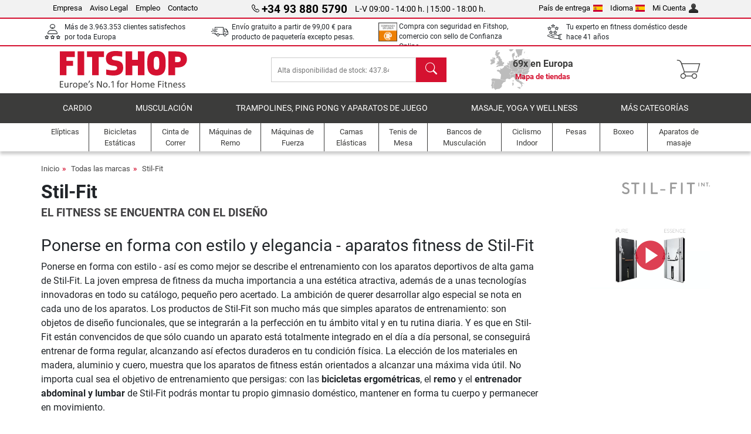

--- FILE ---
content_type: text/html; charset=UTF-8
request_url: https://www.fitshop.es/stil-fit
body_size: 17053
content:
<!DOCTYPE html>
<html lang="es">
<head>
  
  <meta charset="utf-8"/>
  <meta name="viewport" content="width=device-width, initial-scale=1"/>
  <meta name="description" content="Stil-Fit ofrece aparatos de fitness de alta calidad para un entrenamiento efectivo con estilo | Fitshop: Asesoramiento ✓ Facilidades de pago ✓ Envío rápido"/>
  <meta name="author" content="Fitshop Group"/>
  <meta name="theme-color" content="#d51130"/>
  <meta name="robots" content="index,follow"/>

  <title>Stil-Fit - Fitshop</title>

  <style media="screen">
    body {font:normal normal 400 1em/1.5 sans-serif;}
    #page {display:flex;flex-direction:column;min-height:100%;}
    main {flex:1;flex-basis:auto;} .svg-icon {width:1em;height:1em;}
    .d-none {display:none!important;} .img-fluid {max-width:100%;height:auto;}
  </style>

  <link rel="preconnect" href="https://www.googletagmanager.com"/>
  <link rel="preconnect" href="https://sbs.adsdefender.com"/>
  <link rel="preconnect" href="https://cdn.adsdefender.com"/>
  <link rel="preload" as="font" href="/assets/fonts/roboto-v30-latin-regular.woff2" type="font/woff2" crossorigin="anonymous"/>
  <link rel="preload" as="font" href="/assets/fonts/roboto-v30-latin-700.woff2" type="font/woff2" crossorigin="anonymous"/>
  <link rel="preload" as="font" href="/assets/fonts/iconfont.woff2" type="font/woff2" crossorigin="anonymous"/>
  
  

  <link rel="canonical" href="https://www.fitshop.es/stil-fit"/>
  <link rel="alternate" hreflang="de-AT" href="https://www.fitshop.at/stil-fit"/>
  <link rel="alternate" hreflang="en-AT" href="https://www.fitshop.at/en/stil-fit"/>
  <link rel="alternate" hreflang="fr-BE" href="https://www.fitshop.be/stil-fit"/>
  <link rel="alternate" hreflang="nl-BE" href="https://www.fitshop.be/nl/stil-fit"/>
  <link rel="alternate" hreflang="de-CH" href="https://www.fitshop.ch/stil-fit"/>
  <link rel="alternate" hreflang="fr-CH" href="https://www.fitshop.ch/fr/stil-fit"/>
  <link rel="alternate" hreflang="it-CH" href="https://www.fitshop.ch/it/stil-fit"/>
  <link rel="alternate" hreflang="en-CZ" href="https://www.fitshop.cz/en/stil-fit"/>
  <link rel="alternate" hreflang="cs-CZ" href="https://www.fitshop.cz/stil-fit"/>
  <link rel="alternate" hreflang="de-DE" href="https://www.fitshop.de/stil-fit"/>
  <link rel="alternate" hreflang="da-DK" href="https://www.fitshop.dk/stil-fit"/>
  <link rel="alternate" hreflang="en-DK" href="https://www.fitshop.dk/en/stil-fit"/>
  <link rel="alternate" hreflang="en-ES" href="https://www.fitshop.es/en/stil-fit"/>
  <link rel="alternate" hreflang="es-ES" href="https://www.fitshop.es/stil-fit"/>
  <link rel="alternate" hreflang="fi-FI" href="https://www.fitshop.fi/stil-fit"/>
  <link rel="alternate" hreflang="sv-FI" href="https://www.fitshop.fi/se/stil-fit"/>
  <link rel="alternate" hreflang="en-FR" href="https://www.fitshop.fr/en/stil-fit"/>
  <link rel="alternate" hreflang="fr-FR" href="https://www.fitshop.fr/stil-fit"/>
  <link rel="alternate" hreflang="da-GL" href="https://www.fitshop.gl/stil-fit"/>
  <link rel="alternate" hreflang="en-GL" href="https://www.fitshop.gl/en/stil-fit"/>
  <link rel="alternate" hreflang="en-IT" href="https://www.fitshop.it/en/stil-fit"/>
  <link rel="alternate" hreflang="it-IT" href="https://www.fitshop.it/stil-fit"/>
  <link rel="alternate" hreflang="de-LI" href="https://www.fitshop.li/stil-fit"/>
  <link rel="alternate" hreflang="fr-LI" href="https://www.fitshop.li/fr/stil-fit"/>
  <link rel="alternate" hreflang="de-LU" href="https://www.fitshop.lu/stil-fit"/>
  <link rel="alternate" hreflang="fr-LU" href="https://www.fitshop.lu/fr/stil-fit"/>
  <link rel="alternate" hreflang="fr-NL" href="https://www.fitshop.nl/fr/stil-fit"/>
  <link rel="alternate" hreflang="nl-NL" href="https://www.fitshop.nl/stil-fit"/>
  <link rel="alternate" hreflang="en-NO" href="https://www.fitshop.no/en/stil-fit"/>
  <link rel="alternate" hreflang="no-NO" href="https://www.fitshop.no/stil-fit"/>
  <link rel="alternate" hreflang="en-PL" href="https://www.fitshop.pl/en/stil-fit"/>
  <link rel="alternate" hreflang="pl-PL" href="https://www.fitshop.pl/stil-fit"/>
  <link rel="alternate" hreflang="en-PT" href="https://www.fitshop.pt/stil-fit"/>
  <link rel="alternate" hreflang="es-PT" href="https://www.fitshop.pt/es/stil-fit"/>
  <link rel="alternate" hreflang="en-SE" href="https://www.fitshop.se/en/stil-fit"/>
  <link rel="alternate" hreflang="sv-SE" href="https://www.fitshop.se/stil-fit"/>
  
  <link rel="stylesheet" href="/assets/css/shop/bootstrap-4.6.2.min.css?v=26.1.21"/>
  <link rel="stylesheet" href="/assets/css/shop/iconfont.min.css?v=26.1.21"/>
  
  
  <link rel="stylesheet" href="/assets/css/shop/structure.min.css?v=26.1.21"/>
  <link rel="stylesheet" href="/assets/css/shop/header.min.css?v=26.1.21"/>
  <link rel="stylesheet" href="/assets/css/shop/product.min.css?v=26.1.21"/><link rel="stylesheet" href="/assets/css/shop/brand.min.css?v=26.1.21"/>
  <link rel="stylesheet" href="/assets/css/shop/footer.min.css?v=26.1.21"/>
  <link rel="stylesheet" href="/assets/css/shop/cookieconsent-3.1.0.min.css?v=26.1.21"/>
  

  <!--[if lte IE 9]>
    <link rel="stylesheet" href="/assets/css/shop/bootstrap-4.6.0-ie9.min.css?v=26.1.21"/>
    <link rel="stylesheet" href="/assets/css/shop/ie9-fixes.min.css?v=26.1.21"/>
  <![endif]-->

  
  <meta property="og:type" content="website"/>
  <meta property="og:site_name" content="Fitshop"/>
  <meta property="og:title" content="Stil-Fit - Fitshop"/>
  <meta property="og:description" content="Stil-Fit ofrece aparatos de fitness de alta calidad para un entrenamiento efectivo con estilo | Fitshop: Asesoramiento ✓ Facilidades de pago ✓ Envío rápido"/>
  <meta property="og:url" content="https://www.fitshop.es/stil-fit"/>
  <meta property="og:image" content="https://www.fitshop.es/assets/images/shop/logo-fitshop.png"/>


  <link rel="icon" href="/assets/images/shop/fav/favicon-fitshop.ico" sizes="48x48"/>
  <link rel="icon" href="/assets/images/shop/fav/favicon-fitshop.svg" type="image/svg+xml"/>
  <link rel="apple-touch-icon" href="/assets/images/shop/fav/apple-touch-icon-fitshop.png"/>
  <link rel="manifest" href="/manifest.json"/>

  
  <script>
    window.dataLayer = window.dataLayer || [];
    window.uetq = window.uetq || [];
    function gtag() {
      dataLayer.push(arguments);
    }
    gtag('consent', 'default', {
      ad_storage: 'denied',
      ad_personalization: 'denied',
      ad_user_data: 'denied',
      analytics_storage: 'denied'
    });
    uetq.push('consent', 'default', {
      ad_storage: 'denied'
    });
  </script>
  <!-- Google Tag Manager -->
  <script>/*<![CDATA[*/(function(w,d,s,l,i){w[l]=w[l]||[];w[l].push({'gtm.start':
  new Date().getTime(),event:'gtm.js'});var f=d.getElementsByTagName(s)[0],
  j=d.createElement(s),dl=l!='dataLayer'?'&l='+l:'';j.async=true;j.src=
  'https://www.googletagmanager.com/gtm.js?id='+i+dl;f.parentNode.insertBefore(j,f);
  })(window,document,'script','dataLayer','GTM-MCZBL49');/*]]>*/</script>
  <!-- End Google Tag Manager -->


</head>
<body>
  
  <!-- Google Tag Manager (noscript) -->
  <noscript><iframe src="https://www.googletagmanager.com/ns.html?id=GTM-MCZBL49" height="0" width="0" style="display:none;visibility:hidden"></iframe></noscript>
  <!-- End Google Tag Manager (noscript) -->

  <div id="page" class="has-skyscraper">
    
  <header id="header">
    
  

    
  <div id="header-top" class="position-relative d-none d-lg-block-header">
    <div id="header-top-content" class="container">
      <div class="d-flex">
        <div class="flex-fill left">
          <ul>
            <li><a href="/sobre-grupo-fitshop">Empresa</a></li>
            <li><a href="/aviso-legal-fitshop">Aviso Legal</a></li>
            
            <li><a href="/empleo">Empleo</a></li>
            <li><a href="/contact/form">Contacto</a></li>
          </ul>
        </div>
        <div class="flex-fill position-relative center hotline">
          <a class="hotline-toggle" id="hotline-toggle" href="#">
            <i class="icon-phone"></i>
            <strong>+34 93 880 5790</strong>
            <span>
              L-V 09:00 - 14:00 h. | 15:00 - 18:00 h.
            </span>
          </a>
          
  <div class="hotline-popup sidebar-box text-left" id="hotline-popup">
    <div class="sidebar-box-heading m-0 pr-3">
      Telefóno Información y Pedidos
      <i class="popup-close cursor-pointer icon-cross float-right"></i>
    </div>
    <div class="sidebar-box-content mt-0 p-3">
      <p class="mb-0 font-weight-bold">
        <i class="icon-phone"></i>
        <a href="tel:34938805790">+34 93 880 5790</a>
      </p>
      <p class="font-weight-bold">
        <i class="icon-mail"></i>
        <a href="mailto:info@fitshop.es">info@fitshop.es</a>
      </p>
      <table class="hotline-open">
        <tr class="hotline-open-hours">
          <td class="align-top pr-2">Lun - Vie:</td>
          <td>
             09:00 - 14:00 h.
            <br/> 15:00 - 18:00 h.
          </td>
        </tr>
      </table>
    </div>
    
  </div>

        </div>
        <div class="flex-fill position-relative right">
          <ul>
            <li><a href="/fitshop-group-en-europa" title="Cambiar País de Entrega">País de entrega<img width="16" height="12" src="/assets/images/shop/country/es.svg" alt="País es" loading="lazy"/></a></li>
            <li class="left">
              <a class="language-toggle" id="language-toggle" href="#" title="Cambiar Idioma">Idioma<img width="16" height="12" src="/assets/images/shop/country/es.svg" alt="Idioma es" loading="lazy"/></a>
              
  <div class="language-switch-box sidebar-box" id="language-switch-box">
    <div class="sidebar-box-heading m-0 pr-3">
      Cambiar Idioma
      <i class="popup-close cursor-pointer icon-cross float-right"></i>
    </div>
    <div class="sidebar-box-content mt-0 p-0">
      <form method="post" action="/stil-fit" id="form-language-switch">
        <input type="hidden" value="es" name="language"/>
        <ul class="list-none row">
          <li data-lang="en" class="language col-6 p-2 cursor-pointer">
            <img class="border" width="36" height="24" src="/assets/images/shop/country/en.svg" alt="Idioma en" loading="lazy"/>
            <span>english</span>
          </li><li data-lang="es" class="language col-6 p-2 active cursor-pointer">
            <img class="border" width="36" height="24" src="/assets/images/shop/country/es.svg" alt="Idioma es" loading="lazy"/>
            <span>español</span>
          </li>
        </ul>
      </form>
    </div>
  </div>

            </li>
            <li><a href="/user/register" title="Mi Cuenta">Mi Cuenta<img width="16" height="16" src="/assets/icons/user_silhouette.png" alt="icon silhouette" loading="lazy"/></a></li>
          </ul>
        </div>
      </div>
    </div>
  </div>

    
  <div id="header-trust" class="transition">
    <div id="header-trust-carousel" class="d-lg-none carousel slide" data-ride="carousel" data-interval="3000">
      <ul class="carousel-inner d-flex align-items-center h-100 m-0 px-1 text-center">
        
        <li class="carousel-item active">Más de 3.963.353 clientes satisfechos por toda Europa</li>
        <li class="carousel-item"><a class="link-unstyled" href="/condiciones-de-envio">Envío gratuito a partir de <span class="text-nowrap">99,00 €</span> para producto de paquetería excepto pesas.</a></li>
        
        
        <li class="carousel-item">Compra con seguridad en Fitshop, comercio con sello de Confianza Online.</li>
        <li class="carousel-item">Financiación sin intereses al TIN 0%</li>
        
        
        <li class="carousel-item">Tu experto en fitness doméstico desde hace 41 años</li>
      </ul>
    </div>

    <div id="header-trust-content" class="container d-none d-lg-block-header">
      <div class="row justify-content-between">
        <div class="col align-self-center trust-icon"><i class="icon-customers"></i> Más de 3.963.353 clientes satisfechos por toda Europa
        </div>
        <div class="col align-self-center trust-icon"><i class="icon-delivery"></i><a class="link-unstyled" href="/condiciones-de-envio"> Envío gratuito a partir de <span class="text-nowrap">99,00 €</span> para producto de paquetería excepto pesas.</a>
        </div>
        
        
        <div class="col align-self-center trust-icon"><i class="icon-confianza"></i> Compra con seguridad en Fitshop, comercio con sello de Confianza Online.</div>
        <div class="col align-self-center trust-icon d-none d-xxl-block-header"><i class="icon-finance"></i> Financiación sin intereses al TIN 0%</div>
        
        
        
        <div class="col align-self-center trust-icon"><i class="icon-ratings"></i> Tu experto en fitness doméstico desde hace 41 años</div>
      </div>
    </div>
  </div>

    
  <div id="header-main-content" class="container d-table">
    <div class="d-table-row">
      <div id="header-nav-toggle" class="cell-menu d-table-cell d-lg-none-header py-1 text-center" title="Menu">
        <i class="icon-menu"></i>
      </div>

      <div class="cell-logo d-table-cell align-middle text-left">
        <a href="/" title="Fitshop">
          <img class="transition img-fixed" width="280" height="70" src="/assets/images/shop/header/logo-fitshop-color.svg" alt="Fitshop Logo" loading="lazy"/>
        </a>
      </div>

      <div class="cell-search d-table-cell align-middle text-center">
        <form id="form-search" method="post" action="/article/search">
          <div class="d-flex">
            <div class="search-input flex-grow-1">
              <input class="transition" id="search" type="text" name="search" autocomplete="off" placeholder="Alta disponibilidad de stock: 437.841 artículos en almacén listos para envío."/>
              <label class="sr-only" for="search">Buscar</label>
              <button class="d-none transition" id="search-clear-button" type="button" title="borrar">
                <i class="icon-cross"></i>
              </button>
            </div>
            <button class="transition" id="search-button" type="submit" title="Buscar">
              <i class="icon-search d-none d-lg-inline"></i>
              <i class="icon-caret-right d-lg-none"></i>
            </button>
          </div>
          <div id="search-suggestions" class="proposed-results"></div>
        </form>
      </div>

      <div class="cell-stores stores-es d-none d-lg-table-cell-header text-center">
        <a href="/mapa-de-tiendas" title="Mapa de tiendas">
          
          <strong>
            <span class="stores-count">69x en Europa</span>
            <span class="stores-finder">Mapa de tiendas</span>
          </strong>
        </a>
      </div>

      <div class="cell-cart d-table-cell align-middle text-right">
        <a class="btn btn-link px-1 position-relative d-none d-xs-inline-block d-lg-none-header" href="/mapa-de-tiendas" title="Mapa de tiendas">
          <i class="icon-marker"></i>
          <span class="store-count">69x</span>
        </a>
        <a class="btn btn-link px-1 d-lg-none-header" id="header-search" href="#" title="Buscar">
          <i class="icon-search"></i>
        </a>
        <a class="btn btn-link pl-1 pr-3 position-relative" id="header-cart" href="/shopcart/show" title="Carrito">
          <i class="icon-basket"></i>
          
        </a>
        
      </div>
    </div>
  </div>

    
  <nav id="header-nav" class="container d-none d-lg-block-header">
    <div id="header-nav-main" class="d-none d-lg-block-header transition">
      <div class="container">
        <div class="row">
          <ul class="col-12">
            <li>
              <a class="transition" href="/cardio" title="Cardio">Cardio</a>
            </li><li>
              <a class="transition" href="/musculacion" title="Musculación">Musculación</a>
            </li><li>
              <a class="transition" href="/trampolines-ping-pong-y-aparatos-de-juego" title="Trampolines, Ping Pong y Aparatos de Juego">Trampolines, Ping Pong y Aparatos de Juego</a>
            </li><li>
              <a class="transition" href="/masaje-yoga-y-wellness" title="Masaje, yoga y wellness">Masaje, yoga y wellness</a>
            </li><li>
              <a class="transition" href="/specials/misc" title="Más Categorías">Más Categorías</a>
            </li>
          </ul>
        </div>
      </div>
    </div>

    <div id="header-nav-sub" class="container">
      <div class="row">
        <ul class="main-nav d-lg-none-header">
          <li><a class="nav-icon" href="/"><i class="icon-home"></i><span class="sr-only">Inicio</span></a></li>
          <li class="active"><a class="nav-icon" href="#"><i class="icon-categories"></i><span class="sr-only">Categorías</span></a></li>
          <li><a class="nav-icon" href="/condiciones-de-envio"><i class="icon-shipping"></i><span class="sr-only">Gastos de envío</span></a></li>
          <li><a class="nav-icon" href="/mapa-de-tiendas"><i class="icon-marker"></i><span class="sr-only">Tiendas físicas</span></a></li>
          <li><a class="nav-icon" href="/sobre-grupo-fitshop"><i class="icon-company"></i><span class="sr-only">Empresa</span></a></li>
          <li><a class="nav-icon" href="/contact/form"><i class="icon-contact"></i><span class="sr-only">Contacto</span></a></li>
          <li><a class="nav-icon" href="/user/register"><i class="icon-account"></i><span class="sr-only">Registro</span></a></li>
          <li><a class="nav-icon" href="#" id="nav-language-toggle"><i class="icon-language"></i><span class="sr-only">Cambiar Idioma</span></a></li>
        </ul>
        <div class="sub-nav d-table-cell d-lg-none-header position-relative">
          <ul>
            <li>
              
                <a class="nav-main-link closed" href="/cardio"><span>Cardio</span></a>
                <ul class="d-none">
                  <li><a class="nav-link" href="/elipticas" title="Elípticas">Elípticas</a>
                  </li><li><a class="nav-link" href="/cinta-de-correr" title="Cinta de Correr">Cinta de Correr</a>
                  </li><li><a class="nav-link" href="/maquinas-de-remo" title="Máquinas de Remo">Máquinas de Remo</a>
                  </li><li><a class="nav-link" href="/bicicletas-estaticas" title="Bicicletas Estáticas">Bicicletas Estáticas</a>
                  </li><li><a class="nav-link" href="/ergometros-reclinados" title="Ergómetros Reclinados">Ergómetros Reclinados</a>
                  </li><li><a class="nav-link" href="/ciclismo-indoor" title="Ciclismo Indoor">Ciclismo Indoor</a>
                  </li><li><a class="nav-link" href="/smartbikes" title="Smartbikes">Smartbikes</a>
                  </li><li><a class="nav-link" href="/trampolines-fitness" title="Trampolines Fitness">Trampolines Fitness</a>
                  </li><li><a class="nav-link" href="/rodillos" title="Rodillos">Rodillos</a>
                  </li><li><a class="nav-link" href="/steppers" title="Steppers">Steppers</a>
                  </li><li><a class="nav-link" href="/boxeo" title="Boxeo">Boxeo</a>
                  </li><li><a class="nav-link" href="/marcha-nordica" title="Marcha Nórdica">Marcha Nórdica</a>
                  </li><li><a class="nav-link" href="/pulsometros" title="Pulsómetros">Pulsómetros</a>
                  </li>
                </ul>
              
            </li><li>
              
                <a class="nav-main-link closed" href="/musculacion"><span>Musculación</span></a>
                <ul class="d-none">
                  <li><a class="nav-link" href="/maquinas-de-fuerza" title="Máquinas de Fuerza">Máquinas de Fuerza</a>
                  </li><li><a class="nav-link" href="/bancos-de-musculacion" title="Bancos de Musculación">Bancos de Musculación</a>
                  </li><li><a class="nav-link" href="/estacion-de-pesas-largas" title="Estación de Pesas Largas">Estación de Pesas Largas</a>
                  </li><li><a class="nav-link" href="/pesas" title="Pesas">Pesas</a>
                  </li><li><a class="nav-link" href="/discos-de-peso" title="Discos de Peso">Discos de Peso</a>
                  </li><li><a class="nav-link" href="/barras-para-pesas" title="Barras para Pesas">Barras para Pesas</a>
                  </li><li><a class="nav-link" href="/entrenamiento-funcional" title="Entrenamiento Funcional">Entrenamiento Funcional</a>
                  </li><li><a class="nav-link" href="/banco-de-abdomen-y-espalda" title="Banco de abdomen y espalda">Banco de abdomen y espalda</a>
                  </li><li><a class="nav-link" href="/electroestimuladores" title="Electroestimuladores">Electroestimuladores</a>
                  </li><li><a class="nav-link" href="/plataformas-vibratorias" title="Plataformas vibratorias">Plataformas vibratorias</a>
                  </li><li><a class="nav-link" href="/equipamiento-fuerza-gimnasios" title="Equipamiento Fuerza Gimnasios">Equipamiento Fuerza Gimnasios</a>
                  </li><li><a class="nav-link" href="/dominadas" title="Dominadas">Dominadas</a>
                  </li><li><a class="nav-link" href="/accesorio-musculacion" title="Accesorio Musculación">Accesorio Musculación</a>
                  </li><li><a class="nav-link" href="/accesorios-musculacion" title="Accesorios Musculación">Accesorios Musculación</a>
                  </li>
                </ul>
              
            </li><li>
              
                <a class="nav-main-link closed" href="/trampolines-ping-pong-y-aparatos-de-juego"><span>Trampolines, Ping Pong y Aparatos de Juego</span></a>
                <ul class="d-none">
                  <li><a class="nav-link" href="/tenis-de-mesa" title="Tenis de Mesa">Tenis de Mesa</a>
                  </li><li><a class="nav-link" href="/camas-elasticas" title="Camas Elásticas">Camas Elásticas</a>
                  </li><li><a class="nav-link" href="/cuerda-floja" title="Cuerda floja">Cuerda floja</a>
                  </li><li><a class="nav-link" href="/vehiculos-infantiles" title="Vehículos infantiles">Vehículos infantiles</a>
                  </li><li><a class="nav-link" href="/gokarts" title="Gokarts">Gokarts</a>
                  </li><li><a class="nav-link" href="/equipamiento-de-juego-outdoor" title="Equipamiento de Juego Outdoor">Equipamiento de Juego Outdoor</a>
                  </li><li><a class="nav-link" href="/porterias-de-futbol-y-accesorios" title="Porterías de fútbol y accesorios">Porterías de fútbol y accesorios</a>
                  </li><li><a class="nav-link" href="/piscina-accesorios" title="Piscina &amp; Accesorios">Piscina & Accesorios</a>
                  </li><li><a class="nav-link" href="/futbol-de-mesa-futbolin" title="Fútbol de mesa / Futbolín">Fútbol de mesa / Futbolín</a>
                  </li><li><a class="nav-link" href="/canastas-de-baloncesto" title="Canastas de Baloncesto">Canastas de Baloncesto</a>
                  </li><li><a class="nav-link" href="/equipamiento-de-juego-indoor" title="Equipamiento de Juego Indoor">Equipamiento de Juego Indoor</a>
                  </li><li><a class="nav-link" href="/airtrack" title="Airtrack">Airtrack</a>
                  </li><li><a class="nav-link" href="/dardos" title="Dardos">Dardos</a>
                  </li><li><a class="nav-link" href="/pickleball-equipment" title="Pickleball Equipment">Pickleball Equipment</a>
                  </li>
                </ul>
              
            </li><li>
              
                <a class="nav-main-link closed" href="/masaje-yoga-y-wellness"><span>Masaje, yoga y wellness</span></a>
                <ul class="d-none">
                  <li><a class="nav-link" href="/electroestimuladores" title="Electroestimuladores">Electroestimuladores</a>
                  </li><li><a class="nav-link" href="/plataformas-vibratorias" title="Plataformas vibratorias">Plataformas vibratorias</a>
                  </li><li><a class="nav-link" href="/sillones-de-masaje" title="Sillones de Masaje">Sillones de Masaje</a>
                  </li><li><a class="nav-link" href="/aparatos-de-masaje" title="Aparatos de masaje">Aparatos de masaje</a>
                  </li><li><a class="nav-link" href="/colchonetas-gimnasia-yoga" title="Colchonetas Gimnasia &amp; Yoga">Colchonetas Gimnasia & Yoga</a>
                  </li><li><a class="nav-link" href="/equilibrio-y-coordinacion" title="Equilibrio y Coordinación">Equilibrio y Coordinación</a>
                  </li><li><a class="nav-link" href="/rodillos-de-automasaje-para-la-fascia" title="Rodillos de Automasaje para la Fascia">Rodillos de Automasaje para la Fascia</a>
                  </li><li><a class="nav-link" href="/monitores-de-composicion-corporal" title="Monitores de Composición Corporal">Monitores de Composición Corporal</a>
                  </li><li><a class="nav-link" href="/terapia-de-luz" title="Terapia de luz">Terapia de luz</a>
                  </li><li><a class="nav-link" href="/recuperacion-y-regeneracion" title="Recuperación y regeneración">Recuperación y regeneración</a>
                  </li>
                </ul>
              
            </li><li>
              
                <a class="nav-main-link closed" href="/specials/misc"><span>Más Categorías</span></a>
                
              
            </li>
          </ul>
          <form class="position-absolute bg-white" id="nav-language" method="post" action="/stil-fit">
            <div class="p-2 font-weight-bold">Cambiar Idioma</div>
            <ul class="nav-language">
              <li>
                <button class="btn btn-link d-block" type="submit" name="language" value="en">
                  <img class="border" width="36" height="24" src="/assets/images/shop/country/en.svg" alt="Idioma en" loading="lazy"/>
                  <span class="pl-2">english</span>
                </button>
              </li><li class="active">
                <button class="btn btn-link d-block" type="submit" name="language" value="es">
                  <img class="border" width="36" height="24" src="/assets/images/shop/country/es.svg" alt="Idioma es" loading="lazy"/>
                  <span class="pl-2">español</span>
                </button>
              </li>
            </ul>
          </form>
        </div>
        <ul class="sub-nav col-lg d-none d-lg-flex-header">
          <li><a class="nav-icon" href="/elipticas" title="Elípticas"><div>
              <img width="45" height="45" src="/assets/images/shop/header/nav/crosstrainer.svg" alt="Icon Elípticas" loading="lazy"/>
              <span>Elípticas</span></div></a>
          </li><li><a class="nav-icon" href="/bicicletas-estaticas" title="Bicicletas Estáticas"><div>
              <img width="45" height="45" src="/assets/images/shop/header/nav/ergometer.svg" alt="Icon Bicicletas Estáticas" loading="lazy"/>
              <span>Bicicletas Estáticas</span></div></a>
          </li><li><a class="nav-icon" href="/cinta-de-correr" title="Cinta de Correr"><div>
              <img width="45" height="45" src="/assets/images/shop/header/nav/laufbaender.svg" alt="Icon Cinta de Correr" loading="lazy"/>
              <span>Cinta de Correr</span></div></a>
          </li><li><a class="nav-icon" href="/maquinas-de-remo" title="Máquinas de Remo"><div>
              <img width="45" height="45" src="/assets/images/shop/header/nav/rudergeraete.svg" alt="Icon Máquinas de Remo" loading="lazy"/>
              <span>Máquinas de Remo</span></div></a>
          </li><li><a class="nav-icon" href="/maquinas-de-fuerza" title="Máquinas de Fuerza"><div>
              <img width="45" height="45" src="/assets/images/shop/header/nav/kraftstationen.svg" alt="Icon Máquinas de Fuerza" loading="lazy"/>
              <span>Máquinas de Fuerza</span></div></a>
          </li><li><a class="nav-icon" href="/camas-elasticas" title="Camas Elásticas"><div>
              <img width="45" height="45" src="/assets/images/shop/header/nav/trampoline.svg" alt="Icon Camas Elásticas" loading="lazy"/>
              <span>Camas Elásticas</span></div></a>
          </li><li><a class="nav-icon" href="/tenis-de-mesa" title="Tenis de Mesa"><div>
              <img width="45" height="45" src="/assets/images/shop/header/nav/tischtennis.svg" alt="Icon Tenis de Mesa" loading="lazy"/>
              <span>Tenis de Mesa</span></div></a>
          </li><li><a class="nav-icon" href="/bancos-de-musculacion" title="Bancos de Musculación"><div>
              <img width="45" height="45" src="/assets/images/shop/header/nav/hantelbaenke.svg" alt="Icon Bancos de Musculación" loading="lazy"/>
              <span>Bancos de Musculación</span></div></a>
          </li><li><a class="nav-icon" href="/ciclismo-indoor" title="Ciclismo Indoor"><div>
              <img width="45" height="45" src="/assets/images/shop/header/nav/indoorcycles.svg" alt="Icon Ciclismo Indoor" loading="lazy"/>
              <span>Ciclismo Indoor</span></div></a>
          </li><li><a class="nav-icon" href="/pesas" title="Pesas"><div>
              <img width="45" height="45" src="/assets/images/shop/header/nav/hanteln.svg" alt="Icon Pesas" loading="lazy"/>
              <span>Pesas</span></div></a>
          </li><li><a class="nav-icon" href="/boxeo" title="Boxeo"><div>
              <img width="45" height="45" src="/assets/images/shop/header/nav/boxsport.svg" alt="Icon Boxeo" loading="lazy"/>
              <span>Boxeo</span></div></a>
          </li><li><a class="nav-icon" href="/aparatos-de-masaje" title="Aparatos de masaje"><div>
              <img width="45" height="45" src="/assets/images/shop/header/nav/massagegeraete.svg" alt="Icon Aparatos de masaje" loading="lazy"/>
              <span>Aparatos de masaje</span></div></a>
          </li>
        </ul>
      </div>
    </div>
  </nav>

  </header>


    <main id="content">
      <div id="content-main" class="container">
        <div id="content-wrapper">
          
  
  
    <ul class="breadcrumbs d-inline-block">
      <li class="d-none d-md-inline-block">
        <a href="/" title="Inicio">Inicio</a>
      </li><li>
        <a href="/todas-las-marcas" title="Todas las marcas">Todas las marcas</a>
      </li><li class="d-none d-md-inline-block">
        <a href="/stil-fit" title="Stil-Fit">Stil-Fit</a>
      </li>
    </ul>
    
    <script type="application/ld+json">{"@context":"https://schema.org","@type":"BreadcrumbList","itemListElement":[{"@type":"ListItem","position":1,"name":"Todas las marcas","item":"https://www.fitshop.es/todas-las-marcas"},{"@type":"ListItem","position":2,"name":"Stil-Fit","item":"https://www.fitshop.es/stil-fit"}]}</script>
  

  

  
  <div class="list-text-headline row">
    <h1 class="font-heavy col-8">Stil-Fit</h1>
    <div class="brand-logo col-4 right">
      <img class="img-fluid" src="https://resources.fitshop.com/bilder/stil-fit/stil-fit_t.png" alt="Stil-Fit" loading="lazy" width="250" height="34"/>
    </div>
  </div>
  <div class="brand-text-tagline text-uppercase font-heavy">
    El fitness se encuentra con el diseño
  </div>

  


  
  <div class="row">
    <div class="col-md-9 brand-text-teaser"><h2>Ponerse en forma con estilo y elegancia -  aparatos fitness de Stil-Fit</h2> Ponerse en forma con estilo - así es como mejor se describe el entrenamiento con los aparatos deportivos de alta gama de Stil-Fit. La joven empresa de fitness da mucha importancia a una estética atractiva, además de a unas tecnologías innovadoras en todo su catálogo, pequeño pero acertado. La ambición de querer desarrollar algo especial se nota en cada uno de los aparatos. Los productos de Stil-Fit son mucho más que simples aparatos de entrenamiento: son objetos de diseño funcionales, que se integrarán a la perfección en tu ámbito vital y en tu rutina diaria. Y es que en Stil-Fit están convencidos de que sólo cuando un aparato está totalmente integrado en el día a día personal, se conseguirá entrenar de forma regular, alcanzando así efectos duraderos en tu condición física. La elección de los materiales en madera, aluminio y cuero, muestra que los aparatos de fitness están orientados a alcanzar una máxima vida útil. No importa cual sea el objetivo de entrenamiento que persigas: con las <strong>bicicletas ergométricas</strong>, el <strong>remo</strong> y el <strong>entrenador abdominal y lumbar</strong> de Stil-Fit podrás montar tu propio gimnasio doméstico, mantener en forma tu cuerpo y permanecer en movimiento.</div>
    <div class="col-md-3 pt-3 pt-md-0 text-center text-md-right">
      <div class="brand-video d-inline-block position-relative text-center">
        <video width="204" height="115" autoplay="autoplay" loop="loop" muted="muted" playsinline="playsinline">
          <source type="video/mp4" src="https://resources.fitshop.com/videos/stil-fit/stil-fit-kraftstationen_preroll.mp4"/>
        </video>
        <a class="modal-video" title="Reproducir video" data-src="/stil-fit/stil-fit-kraftstationen.mp4" data-res="480p" data-lang="es" data-type="brand" data-ref="stil-fit">
          <span class="video-link"><img class="video-player-overlay" width="75" height="75" src="/assets/images/shop/video-overlay.png" alt="brand video overlay" loading="lazy"/></span>
        </a>
      </div>
    </div>
  </div>

  
  <div class="brand-categories toggle-scope">
    <div class="brand-categories-headline">
      <div class="row">
        <div class="col-lg-9">Stil-Fit - Todas las categorías en resumen (8)</div>
        <div class="col-lg-3 text-lg-right">
          <button class="btn btn-secondary toggle-trigger">mostrar todas las categorías</button>
        </div>
      </div>
    </div>
    <div class="brand-categories-list toggle-target">
      <ul>
        <li>
          <a href="/stil-fit-maquinas-de-remo">
            Máquinas de Remo
          </a>
          <span>(2)</span>
        </li><li>
          <a href="/stil-fit-bicicletas-estaticas">
            Bicicletas Estáticas
          </a>
          <span>(2)</span>
        </li><li>
          <a href="/stil-fit-maquinas-de-fuerza">
            Máquinas de Fuerza
          </a>
          <span>(2)</span>
        </li><li>
          <a href="/stil-fit-bancos-de-musculacion">
            Bancos de Musculación
          </a>
          <span>(1)</span>
        </li><li>
          <a href="/stil-fit-estacion-de-poleas">
            Estación de Poleas
          </a>
          <span>(2)</span>
        </li><li>
          <a href="/stil-fit-accesorios-cardio">
            Accesorios Cardio
          </a>
          <span>(7)</span>
        </li><li>
          <a href="/stil-fit-accesorios-musculacion">
            Accesorios Musculación
          </a>
          <span>(2)</span>
        </li><li>
          <a href="/stil-fit-accesorios-multiestaciones">
            Accesorios Multiestaciones
          </a>
          <span>(2)</span>
        </li>
      </ul>
    </div>
    <ul class="brand-category">
      <li>
        <div class="row">
          <div class="col-lg-8 order-12 order-lg-1">
            <ul class="product-list d-flex flex-wrap mb-3">
              
  
    <li class="product-list-entry">
      <div class="product-wrapper">
        <div class="w-100 mb-auto">
          <div class="image-wrapper">
            <a href="/banco-de-remo-stil-fit-flow-one-sfr-flow-e" data-index="0" class="product-click">
              <div class="image-main">
                <div class="image-product">
                  <span class="img-v-mid">
                    <img class="img-fluid" width="250" height="250" src="https://resources.fitshop.com/bilder/stil-fit/flow%20one/flowone_neu2/Flow-One-Eiche-01_250.jpg" alt="product-image" loading="eager"/>
                    
                  </span>
                </div>
                
              </div>
            </a>
            
            
            
            
            <div class="stock-wrapper in-stock">En Stock</div>
            
          </div>

          <div class="title-wrapper">
            <a href="/banco-de-remo-stil-fit-flow-one-sfr-flow-e" data-index="0" class="product-click">Banco de remo Stil-Fit Flow One </a>
          </div>

          
          
          
        </div>

        <div class="w-100">
          <div class="price-wrapper text-right">
            
            
            <div class="price-30">
              <br/>
              
              
            </div>
            <div class="price-old-wrapper">
              <div class="price-old">
                <div class="placeholder">&nbsp;</div>
                
                
              </div>
            </div>
            <div class="price-now">
              
              desde
              <span class="text-nowrap">3.750,<sup>00</sup> €</span>
            </div>
          </div>
          
  

        </div>
      </div>
      
  
  

    </li>
  
    <li class="product-list-entry">
      <div class="product-wrapper">
        <div class="w-100 mb-auto">
          <div class="image-wrapper">
            <a href="/maquina-de-remo-stil-fit-pro-sfpro_002" data-index="1" class="product-click">
              <div class="image-main">
                <div class="image-product">
                  <span class="img-v-mid">
                    <img class="img-fluid" width="250" height="250" src="https://resources.fitshop.com/bilder/stil-fit/SFPRO_002/Stil-Fit_Ruderger%C3%A4t_Pro_01_250.jpg" alt="product-image" loading="lazy"/>
                    
                  </span>
                </div>
                
              </div>
            </a>
            
            
            
            
            <div class="stock-wrapper out-of-stock">Fuera de stock.</div>
            
          </div>

          <div class="title-wrapper">
            <a href="/maquina-de-remo-stil-fit-pro-sfpro_002" data-index="1" class="product-click">Máquina de Remo Stil-Fit PRO </a>
          </div>

          
          
          
        </div>

        <div class="w-100">
          <div class="price-wrapper text-right">
            
            
            <div class="price-30">
              <br/>
              
              
            </div>
            <div class="price-old-wrapper">
              <div class="price-old">
                <div class="placeholder">&nbsp;</div>
                
                
              </div>
            </div>
            <div class="price-now">
              
              
              <span class="text-nowrap">2.250,<sup>00</sup> €</span>
            </div>
          </div>
          
  

        </div>
      </div>
      
  
  

    </li>
  

            </ul>
          </div>
          <div class="brand-category-info col-lg-4 order-1 order-lg-12 pt-2">
            <h2 class="mt-2 h4"><a href="/stil-fit-maquinas-de-remo" title="Stil-Fit Máquinas de Remo">Stil-Fit Máquinas de Remo</a> (2)</h2>
            <p>Las máquinas de remo Stil-Fit, como el SFR-015, son remos que presentan unos acabados de calidad extrema y que prestan una especial atención al diseño y a la funcionalidad. El sistema de resistencia por agua ha sido desarrollado junto con los especialistas en remos de la casa First Degree Fitness. Los bancos de remo Stil-Fit se integran en ambientes domésticos modernos, como si fuera otro mueble.</p>
            <p><a href="/stil-fit-maquinas-de-remo" title="Stil-Fit Máquinas de Remo">mostrar todo el surtido de Stil-Fit Máquinas de Remo</a></p>
          </div>
        </div>
      </li><li>
        <div class="row">
          <div class="col-lg-8 order-12 order-lg-1">
            <ul class="product-list d-flex flex-wrap mb-3">
              
  
    <li class="product-list-entry">
      <div class="product-wrapper">
        <div class="w-100 mb-auto">
          <div class="image-wrapper">
            <a href="/bicicleta-ergometrica-stil-fit-pure-sf20-001" data-index="0" class="product-click">
              <div class="image-main">
                <div class="image-product">
                  <span class="img-v-mid">
                    <img class="img-fluid" width="250" height="250" src="https://resources.fitshop.com/bilder/stil-fit/pure/Stil-Fit-Pure-01_250.jpg" alt="product-image" loading="eager"/>
                    
                  </span>
                </div>
                <div class="image-awards">
                  <img width="75" height="75" src="https://resources.fitshop.com/bilder/stil-fit/made-in-germany_75.jpg" alt="product-award" loading="lazy"/>
                  
                </div>
              </div>
            </a>
            
            
            
            
            <div class="stock-wrapper in-stock">En Stock</div>
            
          </div>

          <div class="title-wrapper">
            <a href="/bicicleta-ergometrica-stil-fit-pure-sf20-001" data-index="0" class="product-click">Bicicleta Ergométrica Stil-Fit Pure </a>
          </div>

          
          
          <div class="rating-wrapper">
            <div class="row">
              <div class="col pr-0 text-nowrap overflow-hidden">
                Opiniones <small>(5)</small>
              </div>
              <div class="col product-rating text-right">
                <i class="icon-star">
                  <i class="icon-star-fill"></i>
                </i><i class="icon-star">
                  <i class="icon-star-fill"></i>
                </i><i class="icon-star">
                  <i class="icon-star-fill"></i>
                </i><i class="icon-star">
                  <i class="icon-star-fill"></i>
                </i><i class="icon-star">
                  <i class="icon-star-fill"></i>
                </i>
                <span class="text-nowrap">5,0</span>
              </div>
            </div>
          </div>
        </div>

        <div class="w-100">
          <div class="price-wrapper text-right">
            
            
            <div class="price-30">
              <br/>
              
              
            </div>
            <div class="price-old-wrapper">
              <div class="price-old">
                <div class="placeholder">&nbsp;</div>
                
                
              </div>
            </div>
            <div class="price-now">
              
              desde
              <span class="text-nowrap">2.650,<sup>00</sup> €</span>
            </div>
          </div>
          
  

        </div>
      </div>
      
  
  

    </li>
  
    <li class="product-list-entry">
      <div class="product-wrapper">
        <div class="w-100 mb-auto">
          <div class="image-wrapper">
            <a href="/bicicleta-ergometrica-stil-fit-pro-sfpro_001" data-index="1" class="product-click">
              <div class="image-main">
                <div class="image-product">
                  <span class="img-v-mid">
                    <img class="img-fluid" width="250" height="250" src="https://resources.fitshop.com/bilder/stil-fit/SFPRO_001/STIL-FIT-BikePRO-01_250.jpg" alt="product-image" loading="lazy"/>
                    
                  </span>
                </div>
                <div class="image-awards">
                  <img width="75" height="75" src="https://resources.fitshop.com/bilder/stil-fit/made-in-germany_75.jpg" alt="product-award" loading="lazy"/>
                  
                </div>
              </div>
            </a>
            
            
            
            
            <div class="stock-wrapper in-stock">En Stock</div>
            
          </div>

          <div class="title-wrapper">
            <a href="/bicicleta-ergometrica-stil-fit-pro-sfpro_001" data-index="1" class="product-click">Bicicleta Ergométrica Stil-Fit PRO </a>
          </div>

          
          
          
        </div>

        <div class="w-100">
          <div class="price-wrapper text-right">
            
            
            <div class="price-30">
              <br/>
              
              
            </div>
            <div class="price-old-wrapper">
              <div class="price-old">
                <div class="placeholder">&nbsp;</div>
                
                
              </div>
            </div>
            <div class="price-now">
              
              
              <span class="text-nowrap">2.750,<sup>00</sup> €</span>
            </div>
          </div>
          
  

        </div>
      </div>
      
  
  

    </li>
  

            </ul>
          </div>
          <div class="brand-category-info col-lg-4 order-1 order-lg-12 pt-2">
            <h2 class="mt-2 h4"><a href="/stil-fit-bicicletas-estaticas" title="Stil-Fit Bicicletas Estáticas">Stil-Fit Bicicletas Estáticas</a> (2)</h2>
            <p>Los ergómetros Stil-Fit han sido fabricados en su mayoría a partir de componentes de bicicleta originales y además cuentan con un diseño muy elegante. Las bicicletas ergométricas no requieren de ninguna conexión eléctrica externa, ya que cuentan con un generador propio y funcionan con una dinamo. Los aparatos de fitness Stil-Fit son un referente en cuanto al elevado nivel de calidad y son el centro de atención de la casa.</p>
            <p><a href="/stil-fit-bicicletas-estaticas" title="Stil-Fit Bicicletas Estáticas">mostrar todo el surtido de Stil-Fit Bicicletas Estáticas</a></p>
          </div>
        </div>
      </li><li>
        <div class="row">
          <div class="col-lg-8 order-12 order-lg-1">
            <ul class="product-list d-flex flex-wrap mb-3">
              
  
    <li class="product-list-entry">
      <div class="product-wrapper">
        <div class="w-100 mb-auto">
          <div class="image-wrapper">
            <a href="/estacion-de-poleas-stil-fit-pure-sfk-002-e" data-index="0" class="product-click">
              <div class="image-main">
                <div class="image-product">
                  <span class="img-v-mid">
                    <img class="img-fluid" width="250" height="250" src="https://resources.fitshop.com/bilder/stil-fit/kabelzug%20pure/stil_fit_kabelzug_pure_01_250.jpg" alt="product-image" loading="eager"/>
                    
                  </span>
                </div>
                <div class="image-awards">
                  <img width="75" height="75" src="https://resources.fitshop.com/bilder/stil-fit/flow%20one/if_designaward2020_red_l_rgb_75.jpg" alt="product-award" loading="lazy"/>
                  
                </div>
              </div>
            </a>
            
            
            
            
            <div class="stock-wrapper out-of-stock">Fuera de stock.</div>
            
          </div>

          <div class="title-wrapper">
            <a href="/estacion-de-poleas-stil-fit-pure-sfk-002-e" data-index="0" class="product-click">Estación de Poleas Stil-Fit Pure </a>
          </div>

          
          
          
        </div>

        <div class="w-100">
          <div class="price-wrapper text-right">
            
            
            <div class="price-30">
              <br/>
              
              
            </div>
            <div class="price-old-wrapper">
              <div class="price-old">
                <div class="placeholder">&nbsp;</div>
                
                
              </div>
            </div>
            <div class="price-now">
              
              
              <span class="text-nowrap">9.850,<sup>00</sup> €</span>
            </div>
          </div>
          
  

        </div>
      </div>
      
  
  

    </li>
  
    <li class="product-list-entry">
      <div class="product-wrapper">
        <div class="w-100 mb-auto">
          <div class="image-wrapper">
            <a href="/estacion-de-poleas-stil-fit-essence-sfk-001-e" data-index="1" class="product-click">
              <div class="image-main">
                <div class="image-product">
                  <span class="img-v-mid">
                    <img class="img-fluid" width="250" height="250" src="https://resources.fitshop.com/bilder/stil-fit/kabelzug%20essence/stil_fit_kabelzug_essence_01_250.jpg" alt="product-image" loading="lazy"/>
                    
                  </span>
                </div>
                <div class="image-awards">
                  <img width="75" height="75" src="https://resources.fitshop.com/bilder/stil-fit/flow%20one/if_designaward2020_red_l_rgb_75.jpg" alt="product-award" loading="lazy"/>
                  
                </div>
              </div>
            </a>
            
            
            
            
            <div class="stock-wrapper out-of-stock">Fuera de stock.</div>
            
          </div>

          <div class="title-wrapper">
            <a href="/estacion-de-poleas-stil-fit-essence-sfk-001-e" data-index="1" class="product-click">Estación de Poleas Stil-Fit Essence </a>
          </div>

          
          
          
        </div>

        <div class="w-100">
          <div class="price-wrapper text-right">
            
            
            <div class="price-30">
              <br/>
              
              
            </div>
            <div class="price-old-wrapper">
              <div class="price-old">
                <div class="placeholder">&nbsp;</div>
                
                
              </div>
            </div>
            <div class="price-now">
              
              
              <span class="text-nowrap">7.950,<sup>00</sup> €</span>
            </div>
          </div>
          
  

        </div>
      </div>
      
  
  

    </li>
  

            </ul>
          </div>
          <div class="brand-category-info col-lg-4 order-1 order-lg-12 pt-2">
            <h2 class="mt-2 h4"><a href="/stil-fit-maquinas-de-fuerza" title="Stil-Fit Máquinas de Fuerza">Stil-Fit Máquinas de Fuerza</a> (2)</h2>
            <p>El surtido de Stil-Fit ofrece una gran variedad de equipamiento fitness de gran calidad y accesorios de primera clase. Aquí puedes ver un resumen del surtido de Stil-Fit Máquinas de Fuerza:</p>
            <p><a href="/stil-fit-maquinas-de-fuerza" title="Stil-Fit Máquinas de Fuerza">mostrar todo el surtido de Stil-Fit Máquinas de Fuerza</a></p>
          </div>
        </div>
      </li><li>
        <div class="row">
          <div class="col-lg-8 order-12 order-lg-1">
            <ul class="product-list d-flex flex-wrap mb-3">
              
  
    <li class="product-list-entry">
      <div class="product-wrapper">
        <div class="w-100 mb-auto">
          <div class="image-wrapper">
            <a href="/banco-stil-fit-pro-sfpro_005" data-index="0" class="product-click">
              <div class="image-main">
                <div class="image-product">
                  <span class="img-v-mid">
                    <img class="img-fluid" width="250" height="250" src="https://resources.fitshop.com/bilder/stil-fit/SFPRO_005/Stil-Fit-BankPRO-01_250.jpg" alt="product-image" loading="eager"/>
                    
                  </span>
                </div>
                
              </div>
            </a>
            
            
            
            
            <div class="stock-wrapper out-of-stock">Fuera de stock.</div>
            
          </div>

          <div class="title-wrapper">
            <a href="/banco-stil-fit-pro-sfpro_005" data-index="0" class="product-click">Banco Stil-Fit PRO </a>
          </div>

          
          
          
        </div>

        <div class="w-100">
          <div class="price-wrapper text-right">
            
            
            <div class="price-30">
              <br/>
              
              
            </div>
            <div class="price-old-wrapper">
              <div class="price-old">
                <div class="placeholder">&nbsp;</div>
                
                
              </div>
            </div>
            <div class="price-now">
              
              
              <span class="text-nowrap">1.149,<sup>00</sup> €</span>
            </div>
          </div>
          
  

        </div>
      </div>
      
  
  

    </li>
  

            </ul>
          </div>
          <div class="brand-category-info col-lg-4 order-1 order-lg-12 pt-2">
            <h2 class="mt-2 h4"><a href="/stil-fit-bancos-de-musculacion" title="Stil-Fit Bancos de Musculación">Stil-Fit Bancos de Musculación</a> (1)</h2>
            <p>La oferta de Stil-Fit incluye muchos equipamientos de gama alta para aumentar la condición física y el bienestar. Además del equipamiento de la serie Bancos de Musculación Stil-Fit, también incluyen numerosos accesorios. Diviértete entrenando con Stil-Fit.</p>
            <p><a href="/stil-fit-bancos-de-musculacion" title="Stil-Fit Bancos de Musculación">mostrar todo el surtido de Stil-Fit Bancos de Musculación</a></p>
          </div>
        </div>
      </li><li>
        <div class="row">
          <div class="col-lg-8 order-12 order-lg-1">
            <ul class="product-list d-flex flex-wrap mb-3">
              
  
    <li class="product-list-entry">
      <div class="product-wrapper">
        <div class="w-100 mb-auto">
          <div class="image-wrapper">
            <a href="/estacion-de-poleas-stil-fit-pure-sfk-002-e" data-index="0" class="product-click">
              <div class="image-main">
                <div class="image-product">
                  <span class="img-v-mid">
                    <img class="img-fluid" width="250" height="250" src="https://resources.fitshop.com/bilder/stil-fit/kabelzug%20pure/stil_fit_kabelzug_pure_01_250.jpg" alt="product-image" loading="eager"/>
                    
                  </span>
                </div>
                <div class="image-awards">
                  <img width="75" height="75" src="https://resources.fitshop.com/bilder/stil-fit/flow%20one/if_designaward2020_red_l_rgb_75.jpg" alt="product-award" loading="lazy"/>
                  
                </div>
              </div>
            </a>
            
            
            
            
            <div class="stock-wrapper out-of-stock">Fuera de stock.</div>
            
          </div>

          <div class="title-wrapper">
            <a href="/estacion-de-poleas-stil-fit-pure-sfk-002-e" data-index="0" class="product-click">Estación de Poleas Stil-Fit Pure </a>
          </div>

          
          
          
        </div>

        <div class="w-100">
          <div class="price-wrapper text-right">
            
            
            <div class="price-30">
              <br/>
              
              
            </div>
            <div class="price-old-wrapper">
              <div class="price-old">
                <div class="placeholder">&nbsp;</div>
                
                
              </div>
            </div>
            <div class="price-now">
              
              
              <span class="text-nowrap">9.850,<sup>00</sup> €</span>
            </div>
          </div>
          
  

        </div>
      </div>
      
  
  

    </li>
  
    <li class="product-list-entry">
      <div class="product-wrapper">
        <div class="w-100 mb-auto">
          <div class="image-wrapper">
            <a href="/estacion-de-poleas-stil-fit-essence-sfk-001-e" data-index="1" class="product-click">
              <div class="image-main">
                <div class="image-product">
                  <span class="img-v-mid">
                    <img class="img-fluid" width="250" height="250" src="https://resources.fitshop.com/bilder/stil-fit/kabelzug%20essence/stil_fit_kabelzug_essence_01_250.jpg" alt="product-image" loading="lazy"/>
                    
                  </span>
                </div>
                <div class="image-awards">
                  <img width="75" height="75" src="https://resources.fitshop.com/bilder/stil-fit/flow%20one/if_designaward2020_red_l_rgb_75.jpg" alt="product-award" loading="lazy"/>
                  
                </div>
              </div>
            </a>
            
            
            
            
            <div class="stock-wrapper out-of-stock">Fuera de stock.</div>
            
          </div>

          <div class="title-wrapper">
            <a href="/estacion-de-poleas-stil-fit-essence-sfk-001-e" data-index="1" class="product-click">Estación de Poleas Stil-Fit Essence </a>
          </div>

          
          
          
        </div>

        <div class="w-100">
          <div class="price-wrapper text-right">
            
            
            <div class="price-30">
              <br/>
              
              
            </div>
            <div class="price-old-wrapper">
              <div class="price-old">
                <div class="placeholder">&nbsp;</div>
                
                
              </div>
            </div>
            <div class="price-now">
              
              
              <span class="text-nowrap">7.950,<sup>00</sup> €</span>
            </div>
          </div>
          
  

        </div>
      </div>
      
  
  

    </li>
  

            </ul>
          </div>
          <div class="brand-category-info col-lg-4 order-1 order-lg-12 pt-2">
            <h2 class="mt-2 h4"><a href="/stil-fit-estacion-de-poleas" title="Stil-Fit Estación de Poleas">Stil-Fit Estación de Poleas</a> (2)</h2>
            <p>El entrenamiento con equipamiento fitness y accesorios tiene un efecto directo sobre la salud y el bienestar. Por ello, debes prestar atención a la calidad en la compra de equipamiento fitness. Los artículos incluidos en el catálogo de Estación de Poleas Stil-Fit te ofrecen seguridad y calidad para un entrenamiento efectivo en casa.</p>
            <p><a href="/stil-fit-estacion-de-poleas" title="Stil-Fit Estación de Poleas">mostrar todo el surtido de Stil-Fit Estación de Poleas</a></p>
          </div>
        </div>
      </li><li>
        <div class="row">
          <div class="col-lg-8 order-12 order-lg-1">
            <ul class="product-list d-flex flex-wrap mb-3">
              
  
    <li class="product-list-entry">
      <div class="product-wrapper">
        <div class="w-100 mb-auto">
          <div class="image-wrapper">
            <a href="/paquete-inteligente-stil-fit-sf-smart" data-index="0" class="product-click">
              <div class="image-main">
                <div class="image-product">
                  <span class="img-v-mid">
                    <img class="img-fluid" width="250" height="250" src="https://resources.fitshop.com/bilder/stil-fit/smartpaket/Stil-Fit_smartpaket_01_250.jpg" alt="product-image" loading="eager"/>
                    
                  </span>
                </div>
                
              </div>
            </a>
            
            
            
            
            <div class="stock-wrapper in-stock">En Stock</div>
            
          </div>

          <div class="title-wrapper">
            <a href="/paquete-inteligente-stil-fit-sf-smart" data-index="0" class="product-click">Paquete Inteligente Stil-Fit </a>
          </div>

          
          
          
        </div>

        <div class="w-100">
          <div class="price-wrapper text-right">
            
            
            <div class="price-30">
              <br/>
              
              
            </div>
            <div class="price-old-wrapper">
              <div class="price-old">
                <div class="placeholder">&nbsp;</div>
                
                
              </div>
            </div>
            <div class="price-now">
              
              
              <span class="text-nowrap">249,<sup>00</sup> €</span>
            </div>
          </div>
          
  

        </div>
      </div>
      
  
  

    </li>
  
    <li class="product-list-entry">
      <div class="product-wrapper">
        <div class="w-100 mb-auto">
          <div class="image-wrapper">
            <a href="/unidad-de-dorsalera-stil-fit-sfk-012" data-index="1" class="product-click">
              <div class="image-main">
                <div class="image-product">
                  <span class="img-v-mid">
                    <img class="img-fluid" width="250" height="250" src="https://resources.fitshop.com/bilder/stil-fit/sfk012/STIL-FIT-Kabelzug-PURE-Latzug-Design-1_250.jpg" alt="product-image" loading="lazy"/>
                    
                  </span>
                </div>
                
              </div>
            </a>
            
            
            
            
            <div class="stock-wrapper in-stock">En Stock</div>
            
          </div>

          <div class="title-wrapper">
            <a href="/unidad-de-dorsalera-stil-fit-sfk-012" data-index="1" class="product-click">Unidad de Dorsalera Stil-Fit </a>
          </div>

          
          
          
        </div>

        <div class="w-100">
          <div class="price-wrapper text-right">
            
            
            <div class="price-30">
              <br/>
              
              
            </div>
            <div class="price-old-wrapper">
              <div class="price-old">
                <div class="placeholder">&nbsp;</div>
                
                
              </div>
            </div>
            <div class="price-now">
              
              
              <span class="text-nowrap">995,<sup>00</sup> €</span>
            </div>
          </div>
          
  

        </div>
      </div>
      
  
  

    </li>
  
    <li class="product-list-entry">
      <div class="product-wrapper">
        <div class="w-100 mb-auto">
          <div class="image-wrapper">
            <a href="/sillin-stil-fit-city-comfort-con-tija-de-sillin-incluida-sfe-019b" data-index="2" class="product-click">
              <div class="image-main">
                <div class="image-product">
                  <span class="img-v-mid">
                    <img class="img-fluid" width="250" height="250" src="https://resources.fitshop.com/bilder/stil-fit/sfe019b/STIL-FIT-Sattel%20Comfort-1_250.jpg" alt="product-image" loading="lazy"/>
                    
                  </span>
                </div>
                
              </div>
            </a>
            
            
            
            
            <div class="stock-wrapper in-stock">En Stock</div>
            
          </div>

          <div class="title-wrapper">
            <a href="/sillin-stil-fit-city-comfort-con-tija-de-sillin-incluida-sfe-019b" data-index="2" class="product-click">Sillín Stil-Fit City Comfort con tija de sillín incluida </a>
          </div>

          
          
          
        </div>

        <div class="w-100">
          <div class="price-wrapper text-right">
            
            
            <div class="price-30">
              <br/>
              
              
            </div>
            <div class="price-old-wrapper">
              <div class="price-old">
                <div class="placeholder">&nbsp;</div>
                
                
              </div>
            </div>
            <div class="price-now">
              
              
              <span class="text-nowrap">79,<sup>95</sup> €</span>
            </div>
          </div>
          
  

        </div>
      </div>
      
  
  

    </li>
  

            </ul>
          </div>
          <div class="brand-category-info col-lg-4 order-1 order-lg-12 pt-2">
            <h2 class="mt-2 h4"><a href="/stil-fit-accesorios-cardio" title="Stil-Fit Accesorios Cardio">Stil-Fit Accesorios Cardio</a> (7)</h2>
            <p>El soporte para tablet y libros de Stil-Fit se adapta perfectamente a las bicicletas ergométricas Stil-Fit. El soporte de alta calidad ofrece espacio para tu tablet, para que no tengas que renunciar al entretenimiento multimedia durante el entrenamiento.</p>
            <p><a href="/stil-fit-accesorios-cardio" title="Stil-Fit Accesorios Cardio">mostrar todo el surtido de Stil-Fit Accesorios Cardio</a></p>
          </div>
        </div>
      </li><li>
        <div class="row">
          <div class="col-lg-8 order-12 order-lg-1">
            <ul class="product-list d-flex flex-wrap mb-3">
              
  
    <li class="product-list-entry">
      <div class="product-wrapper">
        <div class="w-100 mb-auto">
          <div class="image-wrapper">
            <a href="/correa-para-pie-stil-fit-sfk-011" data-index="0" class="product-click">
              <div class="image-main">
                <div class="image-product">
                  <span class="img-v-mid">
                    <img class="img-fluid" width="250" height="250" src="https://resources.fitshop.com/bilder/stil-fit/sfk011/STIL-FIT-Fu%C3%9Fschlaufe-Leder-1_250.jpg" alt="product-image" loading="eager"/>
                    
                  </span>
                </div>
                
              </div>
            </a>
            
            
            
            
            <div class="stock-wrapper in-stock">En Stock</div>
            
          </div>

          <div class="title-wrapper">
            <a href="/correa-para-pie-stil-fit-sfk-011" data-index="0" class="product-click">Correa para Pie Stil-Fit </a>
          </div>

          
          
          
        </div>

        <div class="w-100">
          <div class="price-wrapper text-right">
            
            
            <div class="price-30">
              <br/>
              
              
            </div>
            <div class="price-old-wrapper">
              <div class="price-old">
                <div class="placeholder">&nbsp;</div>
                
                
              </div>
            </div>
            <div class="price-now">
              
              
              <span class="text-nowrap">85,<sup>00</sup> €</span>
            </div>
          </div>
          
  

        </div>
      </div>
      
  
  

    </li>
  
    <li class="product-list-entry">
      <div class="product-wrapper">
        <div class="w-100 mb-auto">
          <div class="image-wrapper">
            <a href="/barra-para-biceps-triceps-stil-fit-sfk-005" data-index="1" class="product-click">
              <div class="image-main">
                <div class="image-product">
                  <span class="img-v-mid">
                    <img class="img-fluid" width="250" height="250" src="https://resources.fitshop.com/bilder/stil-fit/sfk005-6/STIL-FIT-Bizeps-Trizeps%20Stange-Walnuss-1_250.jpg" alt="product-image" loading="lazy"/>
                    
                  </span>
                </div>
                
              </div>
            </a>
            
            
            
            
            <div class="stock-wrapper in-stock">En Stock</div>
            
          </div>

          <div class="title-wrapper">
            <a href="/barra-para-biceps-triceps-stil-fit-sfk-005" data-index="1" class="product-click">Barra para Bíceps/Tríceps Stil-Fit </a>
          </div>

          
          
          
        </div>

        <div class="w-100">
          <div class="price-wrapper text-right">
            
            
            <div class="price-30">
              <br/>
              
              
            </div>
            <div class="price-old-wrapper">
              <div class="price-old">
                <div class="placeholder">&nbsp;</div>
                
                
              </div>
            </div>
            <div class="price-now">
              
              desde
              <span class="text-nowrap">165,<sup>00</sup> €</span>
            </div>
          </div>
          
  

        </div>
      </div>
      
  
  

    </li>
  

            </ul>
          </div>
          <div class="brand-category-info col-lg-4 order-1 order-lg-12 pt-2">
            <h2 class="mt-2 h4"><a href="/stil-fit-accesorios-musculacion" title="Stil-Fit Accesorios Musculación">Stil-Fit Accesorios Musculación</a> (2)</h2>
            <p>La oferta de Stil-Fit incluye muchos equipamientos de gama alta para aumentar la condición física y el bienestar. Además del equipamiento de la serie Accesorios Musculación Stil-Fit, también incluyen numerosos accesorios. Diviértete entrenando con Stil-Fit.</p>
            <p><a href="/stil-fit-accesorios-musculacion" title="Stil-Fit Accesorios Musculación">mostrar todo el surtido de Stil-Fit Accesorios Musculación</a></p>
          </div>
        </div>
      </li><li>
        <div class="row">
          <div class="col-lg-8 order-12 order-lg-1">
            <ul class="product-list d-flex flex-wrap mb-3">
              
  
    <li class="product-list-entry">
      <div class="product-wrapper">
        <div class="w-100 mb-auto">
          <div class="image-wrapper">
            <a href="/correa-para-pie-stil-fit-sfk-011" data-index="0" class="product-click">
              <div class="image-main">
                <div class="image-product">
                  <span class="img-v-mid">
                    <img class="img-fluid" width="250" height="250" src="https://resources.fitshop.com/bilder/stil-fit/sfk011/STIL-FIT-Fu%C3%9Fschlaufe-Leder-1_250.jpg" alt="product-image" loading="eager"/>
                    
                  </span>
                </div>
                
              </div>
            </a>
            
            
            
            
            <div class="stock-wrapper in-stock">En Stock</div>
            
          </div>

          <div class="title-wrapper">
            <a href="/correa-para-pie-stil-fit-sfk-011" data-index="0" class="product-click">Correa para Pie Stil-Fit </a>
          </div>

          
          
          
        </div>

        <div class="w-100">
          <div class="price-wrapper text-right">
            
            
            <div class="price-30">
              <br/>
              
              
            </div>
            <div class="price-old-wrapper">
              <div class="price-old">
                <div class="placeholder">&nbsp;</div>
                
                
              </div>
            </div>
            <div class="price-now">
              
              
              <span class="text-nowrap">85,<sup>00</sup> €</span>
            </div>
          </div>
          
  

        </div>
      </div>
      
  
  

    </li>
  
    <li class="product-list-entry">
      <div class="product-wrapper">
        <div class="w-100 mb-auto">
          <div class="image-wrapper">
            <a href="/barra-para-biceps-triceps-stil-fit-sfk-005" data-index="1" class="product-click">
              <div class="image-main">
                <div class="image-product">
                  <span class="img-v-mid">
                    <img class="img-fluid" width="250" height="250" src="https://resources.fitshop.com/bilder/stil-fit/sfk005-6/STIL-FIT-Bizeps-Trizeps%20Stange-Walnuss-1_250.jpg" alt="product-image" loading="lazy"/>
                    
                  </span>
                </div>
                
              </div>
            </a>
            
            
            
            
            <div class="stock-wrapper in-stock">En Stock</div>
            
          </div>

          <div class="title-wrapper">
            <a href="/barra-para-biceps-triceps-stil-fit-sfk-005" data-index="1" class="product-click">Barra para Bíceps/Tríceps Stil-Fit </a>
          </div>

          
          
          
        </div>

        <div class="w-100">
          <div class="price-wrapper text-right">
            
            
            <div class="price-30">
              <br/>
              
              
            </div>
            <div class="price-old-wrapper">
              <div class="price-old">
                <div class="placeholder">&nbsp;</div>
                
                
              </div>
            </div>
            <div class="price-now">
              
              desde
              <span class="text-nowrap">165,<sup>00</sup> €</span>
            </div>
          </div>
          
  

        </div>
      </div>
      
  
  

    </li>
  

            </ul>
          </div>
          <div class="brand-category-info col-lg-4 order-1 order-lg-12 pt-2">
            <h2 class="mt-2 h4"><a href="/stil-fit-accesorios-multiestaciones" title="Stil-Fit Accesorios Multiestaciones">Stil-Fit Accesorios Multiestaciones</a> (2)</h2>
            <p>Stil-Fit  ofrece una amplia gama de equipamiento fitness y accesorios para entrenar en casa. Con los productos de Stil-Fit Accesorios Multiestaciones puedes mantenerte en forma eficazmente, adelgazar y cuidar tu salud.</p>
            <p><a href="/stil-fit-accesorios-multiestaciones" title="Stil-Fit Accesorios Multiestaciones">mostrar todo el surtido de Stil-Fit Accesorios Multiestaciones</a></p>
          </div>
        </div>
      </li>
    </ul>
  </div>


  <div class="brand-text-description"><h2>Tecnología Innovadora de Stil-Fit: Técnica que entusiasma</h2> Stil-Fit fue el primer fabricante del mundo en posibilitar el control completo de una bicicleta ergométrica mediante una tablet PC. Con esto la marca establece estándares completamente nuevos para tu entrenamiento y los configura de forma aún más efectiva. La <strong>bicicleta ergométrica SFE-012</strong> se maneja de forma muy sencilla mediante la aplicación de entrenamiento Stil-Fit. La tablet se puede colocar en el soporte especialmente desarrollado. Todos los datos de entrenamiento se transmiten constantemente desde tu bicicleta ergométrica Stil-Fit mediante Wi-Fi a tu ordenador y están disponibles en todo momento para tu evaluación personal. La tecnología es clara y sencilla de manejar, el monitor de pantalla táctil muestra todos los datos relevantes durante el entrenamiento. De esta forma tienes el avance del entrenamiento a la vista en todo momento. Durante el entrenamiento, están disponibles todas las funciones de la tableta para el usuario. <h2>Diseño purista de Stil-Fit: menos es más</h2> La idea básica de Stil-Fit es diseñar aparatos de ejercicio que encajen en el ambiente doméstico gracias a su diseño claro y reducido. Los aparatos de ejercicio Stil-Fit son objetos de diseño perfeccionados y gracias a su determinación creativa se transforman en objetos de decoración de alta calidad. Para los materiales, la empresa recurre a madera de alta calidad en combinación con acero inoxidable. Con el <strong>entrenador de abdominales</strong>, Stil-Fit aporta una nueva visión al principio conocido de los entrenadores de abdominales: Para los materiales, Stil-Fit se ha decantado por lámina de madera colada. Un cómodo acolchado de cuero para apoyar la nuca completa el diseño. <h2>Stil-Fit: una joven empresa mira al futuro</h2> Stil-Fit GmbH fue fundada en mayo de 2009 por Anton Rief y asociados. La empresa desarrolla y comercializa aparatos de ejercicio para el hogar con una concepción de diseño novedosa que motiva a las personas a entrenar con regularidad en sus viviendas, en el gimnasio o en su trabajo. Los aparatos de ejercicio de Stil-Fit son perfectos y sofisticados desde el punto de vista técnico; en la fabricación se usan exclusivamente materiales de alta calidad. El diseño y la ingeniería proceden de Alemania y se monitoriza continuamente el acabado y la calidad del producto. En la página web de Stil-Fit se ofrece un servicio interactivo de atención al cliente. Mediante un blog se comunican todas las novedades de los productos y se crea una comunidad para los usuarios. Una mirada al futuro muestra que los aparatos de ejercicio de Stil-Fit solo son el principio de una serie de aparatos de ejercicio de diseño innovador. La familia de productos de Stil-Fit se amplía de forma continua: estamos expectantes por lo que aún está por venir...</div>


          
  <div class="d-none transition" id="skyscraper">
    <div class="sky-wrapper text-center">
      <div class="geo-banner">
        <div class="bg-lightgrey pt-1 font-weight-bold text-big text-red text-uppercase">Equipamiento Fitness</div>
        <div class="bg-lightgrey pb-2 text-small">¡Pruébalo en nuestras tiendas!</div>
        <div class="bg-red p-1 font-weight-bold">69x en Europa</div>
        <div class="set-link" data-href="/mapa-de-tiendas" title="Mapa de tiendas" tabindex="0" role="link">
          
  <div class="store-map-svg">
    <img src="/assets/images/shop/stg-map.svg#es" alt="Mapa de tiendas" loading="lazy"/>
  </div>

        </div>
        
        
        
          <div class="bg-darkgrey py-2 font-weight-bold text-small">Nº 1 en Europa para el Fitness doméstico</div>
          <div class="bg-grey py-1 font-weight-bold">69x en Europa</div>
          <div class="bg-lightgrey py-1">
            <a class="text-body" href="tel:34938805790" title="Hotline">
              <i class="icon-phone"></i> +34 93 880 5790
            </a>
          </div>
        
      </div>
    </div>
  </div>

        </div>
      </div>
    </main>

    
  <footer id="footer">
    
    
  <div class="footer-headline">
    <div class="container px-2 p-lg-0">
      <div class="row">
        <div class="col-lg-4 col-12">
          <form class="mb-0" method="post" action="/fitshop-newsletter">
            <div class="newsletter-form input-group">
              <input type="email" class="form-control" name="email" autocomplete="email" placeholder="Correo Electrónico" aria-label="Correo Electrónico"/>
              <div class="input-group-append">
                <input class="btn btn-outline-secondary text-uppercase" type="submit" value="registrar"/>
              </div>
            </div>
          </form>
        </div>
        <div class="newsletter-form-text col-lg-4 col-12 pt-2 pb-2 pb-lg-0 pt-lg-0">
          Suscríbete al Boletín y recibirás un Vale de 10 €*
          <br/>
          <span class="font-smaller">*Canjeable en compras con un importe mínimo de 50 €</span>
        </div>
        <div class="socialmedia col-lg-4 col-12">
          <span class="set-link" title="Blog" data-href="https://www.fitshop.es/blog" data-blank="true" data-toggle="tooltip" tabindex="0" role="link"><i class="icon-social icon-blog"></i><span class="sr-only">Blog</span></span><span class="set-link" title="Facebook" data-href="https://www.facebook.com/FitshopES" data-blank="true" data-toggle="tooltip" tabindex="0" role="link"><i class="icon-social icon-facebook"></i><span class="sr-only">Facebook</span></span><span class="set-link" title="Instagram" data-href="https://www.instagram.com/fitshop.es" data-blank="true" data-toggle="tooltip" tabindex="0" role="link"><i class="icon-social icon-instagram"></i><span class="sr-only">Instagram</span></span><span class="set-link" title="Linkedin" data-href="https://www.linkedin.com/showcase/fitshop-es" data-blank="true" data-toggle="tooltip" tabindex="0" role="link"><i class="icon-social icon-linkedin"></i><span class="sr-only">Linkedin</span></span><span class="set-link" title="Pinterest" data-href="https://www.pinterest.com/fitshopES" data-blank="true" data-toggle="tooltip" tabindex="0" role="link"><i class="icon-social icon-pinterest"></i><span class="sr-only">Pinterest</span></span><span class="set-link" title="X" data-href="https://x.com/FitshopES" data-blank="true" data-toggle="tooltip" tabindex="0" role="link"><i class="icon-social icon-x"></i><span class="sr-only">X</span></span>
        </div>
      </div>
    </div>
  </div>

    <div id="footer-content" class="container">
      
  <div class="sidebar-tools">
    
  

    
  

    
  

    
  

  </div>

      
  <div id="rating-widget">
    <a class="content" href="/valoraciones-y-experiencias">
      <div class="rating-block">
        <img width="40" height="40" src="/assets/images/shop/widget/googlemybusiness.png" title="Google My Business" alt="googlemybusiness" loading="lazy"/>
        <div class="rating-count">
          <strong>37937</strong><br/>Opiniones
          
        </div>
        <div class="stars">
          <div class="icon-star"><div class="icon-star-gold" style="width:97%"></div></div>
        </div>
        <div class="rating-value mt-1">
          <strong>4.84</strong> / 5.00
        </div>
      </div>
    </a>
  </div>

      
  

      
  <div class="mt-3">
    
  <div class="row no-gutters mb-4 px-3">
    <div class="col-12 col-lg-8 payment-info">
      
  <div class="headline py-2">
    Formas de Pago
  </div>
  <ul class="list-none m-0 text-center text-lg-left">
    <li class="d-inline-block px-1"><img class="set-link" width="80" height="50" title="PayPal" data-href="/metodos-de-pago#paypal" src="/assets/images/shop/payment/80x50_paypal.png" alt="PayPal" loading="lazy" tabindex="0" role="link"/></li><li class="d-inline-block px-1"><img class="set-link" width="80" height="50" title="Cetelem" data-href="/metodos-de-pago#cetelem" src="/assets/images/shop/payment/80x50_cetelem.png" alt="Cetelem" loading="lazy" tabindex="0" role="link"/></li><li class="d-inline-block px-1"><img class="set-link" width="80" height="50" title="Cetelem-instant" data-href="/metodos-de-pago#cetelem-instant" src="/assets/images/shop/payment/80x50_cetelem-instant.png" alt="Cetelem-instant" loading="lazy" tabindex="0" role="link"/></li><li class="d-inline-block px-1"><img class="set-link" width="80" height="50" title="Tarjeta de Crédito" data-href="/metodos-de-pago#adyen-scheme" src="/assets/images/shop/payment/80x50_adyen-scheme.png" alt="Tarjeta de Crédito" loading="lazy" tabindex="0" role="link"/></li><li class="d-inline-block px-1"><img class="set-link" width="80" height="50" title="Google Pay" data-href="/metodos-de-pago#adyen-googlepay" src="/assets/images/shop/payment/80x50_adyen-googlepay.png" alt="Google Pay" loading="lazy" tabindex="0" role="link"/></li><li class="d-inline-block px-1"><img class="set-link" width="80" height="50" title="Apple Pay" data-href="/metodos-de-pago#adyen-applepay" src="/assets/images/shop/payment/80x50_adyen-applepay.png" alt="Apple Pay" loading="lazy" tabindex="0" role="link"/></li><li class="d-inline-block px-1"><img class="set-link" width="80" height="50" title="Transferencia bancaria" data-href="/metodos-de-pago#vorkasse" src="/assets/images/shop/payment/80x50_vorkasse.png" alt="Transferencia bancaria" loading="lazy" tabindex="0" role="link"/></li>
  </ul>

    </div>
    <div class="col-12 col-lg-4 delivery-info">
      
  <div class="headline mt-2 mt-lg-0 py-2 text-lg-right">
    Envío realizado por
  </div>
  <ul class="list-none text-center text-lg-right">
    <li class="d-inline-block p-1">
      <img width="65" height="30" src="/assets/images/shop/delivery/dhl.png" title="DHL" alt="DHL Logo" loading="lazy"/>
      
    </li>
    
    <li class="d-inline-block p-1 logo-ups">
      <img width="65" height="30" src="/assets/images/shop/delivery/ups.png" title="UPS" alt="UPS Logo" loading="lazy"/>
    </li>
    <li class="d-inline-block p-1 logo-fedex">
      <img width="65" height="30" src="/assets/images/shop/delivery/fedex.png" title="FedEx" alt="Fedex Logo" loading="lazy"/>
    </li>
    
    
    <li class="d-inline-block p-1 logo-spedition">
      <img width="65" height="30" src="/assets/images/shop/delivery/spedition.png" title="Compañía de transportes" alt="Compañía de transportes Logo" loading="lazy"/>
    </li>
  </ul>

    </div>
  </div>

    
 <div class="row mb-4 mx-0">
   
  <div class="col-12 col-lg-4 px-0 pr-lg-2">
    <div class="footer-block-1 footer-block p-3">
      <div class="row">
        <div class="col logo">
          <div class="row justify-content-center justify-content-lg-start pb-3">
            <div class="col-6 text-center">
              <img src="/assets/images/shop/header/logo-fitshop-color.svg" alt="Fitshop Logo" loading="lazy" width="204" height="63" class="mw-100"/>
            </div>
          </div>
        </div>
      </div>
      <div class="stores-mobile d-lg-none">
        <div class="headline text-uppercase">
          Tiendas físicas
        </div>
        <div class="footer-links">
          <a class="d-block px-2" href="/mapa-de-tiendas">al <span class="underline">buscador de tiendas</span></a>
        </div>
      </div>
      <div class="row d-none d-lg-flex">
        <div class="col-12 mb-2">
          <div class="headline text-uppercase">
            36x en persona a tu lado en Alemania
          </div>
          <div class="store-list">
            <span class="set-link cursor-pointer" data-href="/mapa-de-tiendas#Aachen" tabindex="0" role="link">Aquisgrán</span>,
            <span class="set-link cursor-pointer" data-href="/mapa-de-tiendas#Augsburg" tabindex="0" role="link">Augsburgo</span>,
            <span class="set-link cursor-pointer" data-href="/mapa-de-tiendas#Berlin" tabindex="0" role="link">Berlín</span>,
            <span class="set-link cursor-pointer" data-href="/mapa-de-tiendas#Bielefeld" tabindex="0" role="link">Bielefeld</span>,
            <span class="set-link cursor-pointer" data-href="/mapa-de-tiendas#Bochum" tabindex="0" role="link">Bochum</span>,
            <span class="set-link cursor-pointer" data-href="/mapa-de-tiendas#Bonn" tabindex="0" role="link">Bonn</span>,
            <span class="set-link cursor-pointer" data-href="/mapa-de-tiendas#Bottrop" tabindex="0" role="link">Bottrop</span>,
            <span class="set-link cursor-pointer" data-href="/mapa-de-tiendas#Braunschweig" tabindex="0" role="link">Braunschweig</span>,
            <span class="set-link cursor-pointer" data-href="/mapa-de-tiendas#Bremen" tabindex="0" role="link">Bremen</span>,
            <span class="set-link cursor-pointer" data-href="/mapa-de-tiendas#Dortmund" tabindex="0" role="link">Dortmund</span>,
            <span class="set-link cursor-pointer" data-href="/mapa-de-tiendas#Dresden" tabindex="0" role="link">Dresde</span>,
            <span class="set-link cursor-pointer" data-href="/mapa-de-tiendas#Düsseldorf" tabindex="0" role="link">Dusseldorf</span>,
            <span class="set-link cursor-pointer" data-href="/mapa-de-tiendas#Duisburg" tabindex="0" role="link">Duisburgo</span>,
            <span class="set-link cursor-pointer" data-href="/mapa-de-tiendas#Essen" tabindex="0" role="link">Essen</span>,
            <span class="set-link cursor-pointer" data-href="/mapa-de-tiendas#Frankfurt" tabindex="0" role="link">Frankfurt</span>,
            <span class="set-link cursor-pointer" data-href="/mapa-de-tiendas#Freiburg" tabindex="0" role="link">Friburgo</span>,
            <span class="set-link cursor-pointer" data-href="/mapa-de-tiendas#Hamburg" tabindex="0" role="link">Hamburgo</span>,
            <span class="set-link cursor-pointer" data-href="/mapa-de-tiendas#Hannover" tabindex="0" role="link">Hannover</span>,
            <span class="set-link cursor-pointer" data-href="/mapa-de-tiendas#Ingolstadt" tabindex="0" role="link">Ingolstadt</span>,
            <span class="set-link cursor-pointer" data-href="/mapa-de-tiendas#Karlsruhe" tabindex="0" role="link">Karlsruhe</span>,
            <span class="set-link cursor-pointer" data-href="/mapa-de-tiendas#Kassel" tabindex="0" role="link">Kassel</span>,
            <span class="set-link cursor-pointer" data-href="/mapa-de-tiendas#Koblenz" tabindex="0" role="link">Coblenza</span>,
            <span class="set-link cursor-pointer" data-href="/mapa-de-tiendas#Köln" tabindex="0" role="link">Colonia</span>,
            <span class="set-link cursor-pointer" data-href="/mapa-de-tiendas#Leipzig" tabindex="0" role="link">Leipzig</span>,
            <span class="set-link cursor-pointer" data-href="/mapa-de-tiendas#Lübeck" tabindex="0" role="link">Lübeck</span>,
            <span class="set-link cursor-pointer" data-href="/mapa-de-tiendas#Mannheim" tabindex="0" role="link">Mannheim</span>,
            <span class="set-link cursor-pointer" data-href="/mapa-de-tiendas#München" tabindex="0" role="link">Múnich</span>,
            <span class="set-link cursor-pointer" data-href="/mapa-de-tiendas#Münster" tabindex="0" role="link">Münster</span>,
            <span class="set-link cursor-pointer" data-href="/mapa-de-tiendas#Nürnberg" tabindex="0" role="link">Nuremberg</span>,
            <span class="set-link cursor-pointer" data-href="/mapa-de-tiendas#Regensburg" tabindex="0" role="link">Ratisbona</span>,
            <span class="set-link cursor-pointer" data-href="/mapa-de-tiendas#Rostock" tabindex="0" role="link">Rostock</span>,
            <span class="set-link cursor-pointer" data-href="/mapa-de-tiendas#Saarbrücken" tabindex="0" role="link">Saarbrücken</span>,
            <span class="set-link cursor-pointer" data-href="/mapa-de-tiendas#Schleswig" tabindex="0" role="link">Schleswig</span>,
            <span class="set-link cursor-pointer" data-href="/mapa-de-tiendas#Stuttgart" tabindex="0" role="link">Stuttgart</span>,
            <span class="set-link cursor-pointer" data-href="/mapa-de-tiendas#Wiesbaden" tabindex="0" role="link">Wiesbaden</span>,
            <span class="set-link cursor-pointer" data-href="/mapa-de-tiendas#Würzburg" tabindex="0" role="link">Wurzburgo</span>
            
          </div>
        </div><div class="col-12 mb-2">
          <div class="headline text-uppercase">
            10x en Reino Unido
          </div>
          <div class="store-list">
            <span class="set-link cursor-pointer" data-href="/mapa-de-tiendas#Aberdeen" tabindex="0" role="link">Aberdeen</span>,
            <span class="set-link cursor-pointer" data-href="/mapa-de-tiendas#Batley" tabindex="0" role="link">Leeds</span>,
            <span class="set-link cursor-pointer" data-href="/mapa-de-tiendas#Birmingham" tabindex="0" role="link">Birmingham</span>,
            <span class="set-link cursor-pointer" data-href="/mapa-de-tiendas#Camberley" tabindex="0" role="link">Camberley</span>,
            <span class="set-link cursor-pointer" data-href="/mapa-de-tiendas#Edinburgh" tabindex="0" role="link">Edimburgo</span>,
            <span class="set-link cursor-pointer" data-href="/mapa-de-tiendas#Glasgow" tabindex="0" role="link">Glasgow</span>,
            <span class="set-link cursor-pointer" data-href="/mapa-de-tiendas#London" tabindex="0" role="link">Londres</span>,
            <span class="set-link cursor-pointer" data-href="/mapa-de-tiendas#Manchester" tabindex="0" role="link">Manchester</span>,
            <span class="set-link cursor-pointer" data-href="/mapa-de-tiendas#Nottingham" tabindex="0" role="link">Nottingham</span>
            
          </div>
        </div><div class="col-12 mb-2">
          <div class="headline text-uppercase">
            7x en Austria
          </div>
          <div class="store-list">
            <span class="set-link cursor-pointer" data-href="/mapa-de-tiendas#Graz" tabindex="0" role="link">Graz</span>,
            <span class="set-link cursor-pointer" data-href="/mapa-de-tiendas#Innsbruck" tabindex="0" role="link">Innsbruck</span>,
            <span class="set-link cursor-pointer" data-href="/mapa-de-tiendas#Klagenfurt" tabindex="0" role="link">Klagenfurt</span>,
            <span class="set-link cursor-pointer" data-href="/mapa-de-tiendas#Linz" tabindex="0" role="link">Linz</span>,
            <span class="set-link cursor-pointer" data-href="/mapa-de-tiendas#Salzburg" tabindex="0" role="link">Salzburgo</span>,
            <span class="set-link cursor-pointer" data-href="/mapa-de-tiendas#Wien" tabindex="0" role="link">Viena</span>
            
          </div>
        </div><div class="col-12 mb-2">
          <div class="headline text-uppercase">
            6x en Holanda
          </div>
          <div class="store-list">
            <span class="set-link cursor-pointer" data-href="/mapa-de-tiendas#Amsterdam" tabindex="0" role="link">Ámsterdam</span>,
            <span class="set-link cursor-pointer" data-href="/mapa-de-tiendas#Bodegraven" tabindex="0" role="link">Bodegraven</span>,
            <span class="set-link cursor-pointer" data-href="/mapa-de-tiendas#Den Haag" tabindex="0" role="link">La Haya</span>,
            <span class="set-link cursor-pointer" data-href="/mapa-de-tiendas#Eindhoven" tabindex="0" role="link">Eindhoven</span>,
            <span class="set-link cursor-pointer" data-href="/mapa-de-tiendas#Roosendaal" tabindex="0" role="link">Roosendaal</span>,
            <span class="set-link cursor-pointer" data-href="/mapa-de-tiendas#Rotterdam" tabindex="0" role="link">Rotterdam</span>
            
          </div>
        </div><div class="col-12 mb-2">
          <div class="headline text-uppercase">
            4x en Suiza
          </div>
          <div class="store-list">
            <span class="set-link cursor-pointer" data-href="/mapa-de-tiendas#Basel" tabindex="0" role="link">Basilea</span>,
            <span class="set-link cursor-pointer" data-href="/mapa-de-tiendas#Bern" tabindex="0" role="link">Berna</span>,
            <span class="set-link cursor-pointer" data-href="/mapa-de-tiendas#Lausanne" tabindex="0" role="link">Lausana</span>,
            <span class="set-link cursor-pointer" data-href="/mapa-de-tiendas#Zürich" tabindex="0" role="link">Zúrich</span>
            
          </div>
        </div><div class="col-12 mb-2">
          <div class="headline text-uppercase">
            2x en Bélgica
          </div>
          <div class="store-list">
            <span class="set-link cursor-pointer" data-href="/mapa-de-tiendas#Antwerpen" tabindex="0" role="link">Amberes</span>,
            <span class="set-link cursor-pointer" data-href="/mapa-de-tiendas#Bruessel" tabindex="0" role="link">Bruselas</span>
            
          </div>
        </div><div class="col-12 mb-2">
          <div class="headline text-uppercase">
            2x en Francia
          </div>
          <div class="store-list">
            <span class="set-link cursor-pointer" data-href="/mapa-de-tiendas#Lille" tabindex="0" role="link">Lille</span>,
            <span class="set-link cursor-pointer" data-href="/mapa-de-tiendas#Paris" tabindex="0" role="link">París</span>
            
          </div>
        </div><div class="col-12 mb-2">
          <div class="headline text-uppercase">
            Dinamarca
          </div>
          <div class="store-list">
            <span class="set-link cursor-pointer" data-href="/mapa-de-tiendas#Copenhagen" tabindex="0" role="link">Copenhague</span>
            
          </div>
        </div><div class="col-12 mb-2">
          <div class="headline text-uppercase">
            Polonia
          </div>
          <div class="store-list">
            <span class="set-link cursor-pointer" data-href="/mapa-de-tiendas#Warschau" tabindex="0" role="link">Varsovia</span>
            
          </div>
        </div>
      </div>
    </div>
  </div>

   
  <div class="col-12 col-lg-4 px-0 px-lg-2 footer-block-2">
    <div class="footer-block mb-3 p-3 d-inline-block">
      <div class="headline text-uppercase">
        Comprar en Fitshop
      </div>
      <ul class="list-none row footer-links">
        <li class="col-6 px-2"><a href="/condiciones-generales-de-contratacion">Condiciones Generales de Contratación (CGC)</a></li>
        <li class="col-6 px-2"><a href="/politica-de-privacidad-y-cookies">Política de cookies</a></li>
        <li class="col-6 px-2"><a href="#" id="cookie-preferences">Política de Cookies</a></li>
        <li class="col-6 px-2"><a href="/aviso-legal-fitshop">Aviso Legal</a></li>
        <li class="col-6 px-2"><a id="delivery-cost-link" href="/condiciones-de-envio">Gastos de envío</a></li>
        <li class="col-6 px-2"><a href="/derecho-de-desistimiento">Derecho de Revocación</a></li>
        <li class="col-6 px-2"><a href="/contact/widerruf">Formulario Revocación</a></li>
        
      </ul>
    </div>
    <div class="footer-block mb-3 p-3 d-none d-lg-inline-block">
      <div class="headline text-uppercase">
        Informaciones
      </div>
      <ul class="list-none row footer-links">
        <li class="col-6 px-2"><a href="/sobre-grupo-fitshop">Empresa</a></li>
        <li class="col-6 px-2"><a href="/area-de-prensa-de-fitshop-grupo-fitshop">Prensa</a></li>
        
        <li class="col-6 px-2"><a href="/empleo">Empleo</a></li>
        <li class="col-6 px-2"><a href="/contact/form">Contacto</a></li>
        
      </ul>
    </div>
    
    <div class="footer-block mb-3 p-3 d-none d-lg-inline-block text-center">
      <img class="img-fluid" width="142" height="64" src="/assets/images/shop/logo-fitshop-red-blue.png" alt="Fitshop Logo" loading="lazy"/>
      <img class="img-fluid" width="64" height="64" src="/assets/images/shop/logo-fitshop-blue.png" alt="Fitshop Logo" loading="lazy"/>
      <img class="img-fluid" width="211" height="64" src="/assets/images/shop/logo-fitstore.png" alt="Fitstore Logo" loading="lazy"/>
    </div>
    <div class="footer-map mb-3 d-none d-lg-block">
      
  <div class="store-map-svg">
    <img src="/assets/images/shop/stg-map.svg#all" alt="Mapa de tiendas" loading="lazy"/>
  </div>

    </div>
  </div>

   
  <div class="col-12 col-lg-4 px-0 pl-lg-2">
    <div class="footer-block-3 footer-block p-3 pb-3">
      <div class="headline text-uppercase">
        Los aparatos de fitness más populares en Fitshop.es
      </div>
      <ul class="list-none row footer-links">
        <li class="col-6 col-md-4 col-lg-12"><a href="/elipticas" title="Elípticas">Elípticas</a></li><li class="col-6 col-md-4 col-lg-12"><a href="/bicicletas-estaticas" title="Bicicletas Estáticas">Bicicletas Estáticas</a></li><li class="col-6 col-md-4 col-lg-12"><a href="/cinta-de-correr" title="Cinta de Correr">Cinta de Correr</a></li><li class="col-6 col-md-4 col-lg-12"><a href="/maquinas-de-remo" title="Máquinas de Remo">Máquinas de Remo</a></li><li class="col-6 col-md-4 col-lg-12"><a href="/maquinas-de-fuerza" title="Máquinas de Fuerza">Máquinas de Fuerza</a></li><li class="col-6 col-md-4 col-lg-12"><a href="/camas-elasticas" title="Camas Elásticas">Camas Elásticas</a></li><li class="col-6 col-md-4 col-lg-12"><a href="/tenis-de-mesa" title="Tenis de Mesa">Tenis de Mesa</a></li><li class="col-6 col-md-4 col-lg-12"><a href="/bancos-de-musculacion" title="Bancos de Musculación">Bancos de Musculación</a></li><li class="col-6 col-md-4 col-lg-12"><a href="/ciclismo-indoor" title="Ciclismo Indoor">Ciclismo Indoor</a></li><li class="col-6 col-md-4 col-lg-12"><a href="/pesas" title="Pesas">Pesas</a></li><li class="col-6 col-md-4 col-lg-12"><a href="/boxeo" title="Boxeo">Boxeo</a></li><li class="col-6 col-md-4 col-lg-12"><a href="/ergometros-reclinados" title="Ergómetros Reclinados">Ergómetros Reclinados</a></li><li class="col-6 col-md-4 col-lg-12"><a href="/bicicleta-estatica" title="Bicicleta Estática">Bicicleta Estática</a></li><li class="col-6 col-md-4 col-lg-12"><a href="/rodillos" title="Rodillos">Rodillos</a></li><li class="col-6 col-md-4 col-lg-12"><a href="/steppers" title="Steppers">Steppers</a></li><li class="col-6 col-md-4 col-lg-12"><a href="/estacion-de-pesas-largas" title="Estación de Pesas Largas">Estación de Pesas Largas</a></li><li class="col-6 col-md-4 col-lg-12"><a href="/entrenamiento-funcional" title="Entrenamiento Funcional">Entrenamiento Funcional</a></li><li class="col-6 col-md-4 col-lg-12"><a href="/entrenador-abdominal" title="Entrenador abdominal">Entrenador abdominal</a></li><li class="col-6 col-md-4 col-lg-12"><a href="/entrenadores-de-espalda" title="Entrenadores de espalda">Entrenadores de espalda</a></li><li class="col-6 col-md-4 col-lg-12"><a href="/dominadas" title="Dominadas">Dominadas</a></li><li class="col-6 col-md-4 col-lg-12"><a href="/electroestimuladores" title="Electroestimuladores">Electroestimuladores</a></li><li class="col-6 col-md-4 col-lg-12"><a href="/plataformas-vibratorias" title="Plataformas vibratorias">Plataformas vibratorias</a></li>
        <li class="col-12 mt-3"><a href="/todas-las-marcas" title="Todas las marcas">Todas las marcas</a></li>
      </ul>
    </div>
  </div>

 </div>

  </div>
  

    </div>
  </footer>
  <a class="d-none btn btn-danger" id="scroll-top-btn" href="#header" role="button" title="Volver al principio">
    <i class="icon-arrow-up"></i>
  </a>
  

  </div>

  
  
  
  <script>
    window.dataLayer = window.dataLayer || [];
    dataLayer.push({
      content_group: 'pageGroupBrand'
    });
  </script>

  
  
  
  
  
  
  
  
  <script>
    window.dataLayer = window.dataLayer || [];
    dataLayer.push({
      event: 'fireRemarketingTag',
      google_tag_params: {
        ecomm_pagetype: 'other'
      }
    });
  </script>


  <script>
    /*<![CDATA[*/
    const shopConf = {
      Basic: {
        IsDev: 0,
        Locale: "es-ES",
        Currency: "EUR",
        CurrencySymbol: "€",
        FormatDate: "dd.mm.yyyy",
        Username: ""
      },
      Header: {
        SuggestTimer: 0,
        SuggestTimeout: 200
      },
      Links: {
        LinkImage: "https://resources.fitshop.com/bilder",
        LinkVideo: "https://resources.fitshop.com/videos"
      },
      Location: {
        lat: 0,
        lng: 0
      },
      PaymentMethod: "",
      Payment: {}
    };
    /*]]>*/
  </script>
  <script src="/assets/js/shop/jquery-3.7.1.min.js?v=26.1.21"></script>
  <script src="/assets/js/shop/bootstrap-4.6.2.bundle.min.js?v=26.1.21"></script>
  <script src="/assets/js/shop/lazysizes-5.3.1.min.js?v=26.1.21"></script>
  <script src="/assets/js/shop/google.analytics.min.js?v=26.1.21"></script>
  <script src="/assets/js/shop/scripts.min.js?v=26.1.21"></script>
  
  

  <script>
    (function ($) {
      $('#header').initFixedElement();
      $('#search').initSearchSuggestions('#search-suggestions');
      $('#header-nav-toggle').initMobileMenu();
      $('#scroll-top-btn').initScrollTopBtn();
      $('[data-toggle="tooltip"]').tooltip({title: function() {return $('#' + $(this).data('tooltipname')).html();} });
      $('.modal-video').initModalVideo();
      $('body').initLightBox().checkHrefPlayVideo();
      $('.set-link').setLink();
      $('.hotline-toggle, .language-toggle').toggleHeaderPopup();
      $('#language-switch-box .language').switchLanguage();
      
      
    })(jQuery);
  </script>
  
  <script>
    (function ($) {
      $('.toggle-trigger').toggleObject();
    })(jQuery);
  </script>

  
  
    <script type="text/plain" data-category="analytics" data-service="tawk">
      var Tawk_API = Tawk_API || {}, Tawk_LoadStart = new Date();
      Tawk_API.customStyle = {
        zIndex: 1010
      };
      
      Tawk_API.onChatStarted = function() {
        window.dataLayer = window.dataLayer || [];
        dataLayer.push({ 'event': 'startLivechat' });
      };
    </script>
    <script type="text/plain" data-category="analytics" data-service="tawk" data-src="https://embed.tawk.to/5f9feffee019ee7748efff87/default"></script>
  

  
  
  <script src="/assets/js/shop/cookieconsent-3.1.0.min.js"></script>
  <script>
    window.dataLayer = window.dataLayer || [];
    window.uetq = window.uetq || [];
    CookieConsent.run({
      guiOptions: {
        consentModal: {
          layout: (document.documentElement.clientWidth >= 992 ? 'box inline' : 'bar inline'),
          position: 'bottom right',
          flipButtons: false,
          equalWeightButtons: false
        },
        preferencesModal: {
          equalWeightButtons: false
        }
      },
      language: {
        default: 'es',
        translations: {
          'cs': '/assets/js/shop/i18n/cookieconsent-cs.json',
          'de': '/assets/js/shop/i18n/cookieconsent-de.json',
          'dk': '/assets/js/shop/i18n/cookieconsent-dk.json',
          'en': '/assets/js/shop/i18n/cookieconsent-en.json',
          'es': '/assets/js/shop/i18n/cookieconsent-es.json',
          'fi': '/assets/js/shop/i18n/cookieconsent-fi.json',
          'fr': '/assets/js/shop/i18n/cookieconsent-fr.json',
          'it': '/assets/js/shop/i18n/cookieconsent-it.json',
          'nl': '/assets/js/shop/i18n/cookieconsent-nl.json',
          'no': '/assets/js/shop/i18n/cookieconsent-no.json',
          'pl': '/assets/js/shop/i18n/cookieconsent-pl.json',
          'se': '/assets/js/shop/i18n/cookieconsent-se.json'
        }
      },
      categories: {
        necessary: {
          enabled: true,
          readOnly: true
        },
        
  marketing: {
    services: {
      googleads: {
        label: 'Google Ads',
        onAccept: () => { gtag('consent', 'update', {"ad_storage":"granted","ad_personalization":"granted","ad_user_data":"granted"}); dataLayer.push({'event': 'loadGoogleadsJs'}); }
      },
      bingads: {
        label: 'Microsoft Bing Ads',
        onAccept: () => { uetq.push('consent', 'update', {"ad_storage":"granted"}); dataLayer.push({'event': 'loadBingadsJs'}); }
      },
      facebook: {
        label: 'Facebook',
        onAccept: () => { dataLayer.push({'event': 'loadFacebookJs'}); }
      }
      
    }
  },
  analytics: {
    services: {
      googleanalytics: {
        label: 'Google Analytics',
        onAccept: () => { gtag('consent', 'update', {"analytics_storage":"granted"}); dataLayer.push({'event': 'loadGoogleanalyticsJs'}); }
      },
      adsdefender: {
        label: 'Ads Defender',
        onAccept: () => { dataLayer.push({'event': 'loadAdsdefenderJs'}); }
      },
      tawk: {
        label: 'Tawk.to',
        onAccept: () => { dataLayer.push({'event': 'loadTawkJs'}); }
      }
      
    }
  }
  

      }
    });
    (function ($) {
      $('#cookie-preferences').click(function () {
        CookieConsent.showPreferences();
        return false;
      });
    })(jQuery);
  </script>

  

</body>
</html>

--- FILE ---
content_type: text/css
request_url: https://www.fitshop.es/assets/css/shop/brand.min.css?v=26.1.21
body_size: 689
content:
#content .brand-text-headline{color:#dc0833}#content .brand-text-tagline{display:block;width:100%;border-left:0}#content .brand-categories-headline{font-size:1em;border-top:1px solid #000;border-bottom:1px solid #000;padding:10px 5px;font-weight:bold}#content .brand-categories-headline span{padding-left:0}#content .brand-category-info img,#content .list-text-headline img{max-height:35px;max-width:100px}#content .brand-categories-list{padding:10px 20px;border-right:1px solid #000;border-left:1px solid #000;border-bottom:1px solid #000;display:none}#content .brand-categories-list ul{list-style-type:none;padding:0;margin:0}#content .brand-categories-list li{display:inline-block;width:100%;padding:5px 0;font-size:.8em}#content .brand-categories-list span{color:#666}#content .brand-categories,#content .brand-text-teaser,#content .brand-text-description{margin-top:25px}#content .brand-text-description h2{margin-top:1em;font-size:1.5em}#content .brand-text-description h3,#content .brand-text-description h4{margin-top:.75em;font-size:1.1em}#content .brand-text-description h2:first-child,#content .brand-text-description h3:first-child,#content .brand-text-description h4:first-child{margin-top:0}#content .brand-category{margin:0;padding:0}#content .brand-category li{list-style:none}#content .brand-category h2 a{color:#000;text-decoration:none}#content .brand-category h2 a:hover{text-decoration:underline}@media(min-width:768px){#content .brand-text-tagline{font-size:1.5em}#content .brand-category-info img,#content .list-text-headline img{max-width:150px;max-height:35px;width:auto;height:auto}#content .brand-categories-list li{width:50%}}@media(min-width:991px){#content .brand-text-tagline{font-size:1.2em;margin-top:-5px;color:#414042}#content .brand-categories-headline{font-size:1.5em;padding:10px}}@media(min-width:1200px){#content .brand-categories-list li{width:33.3%}}#content .toggle-scope.toggled-closed .toggle-target{display:none}#content .toggle-scope.toggled-opened .toggle-target{display:inherit}.brand-nav{display:block;word-spacing:-.35em;text-align:center}.brand-nav .brand-nav-link,.brand-nav .brand-nav-disabled{background:rgba(0,0,0,.03);display:inline-block;margin:1px;height:28px;line-height:28px;vertical-align:middle;width:28px}.brand-nav .brand-nav-link,.brand-nav .brand-nav-link:focus,.brand-nav .brand-nav-link:active{color:#004da8;text-decoration:none}.brand-nav .brand-nav-disabled{color:#999}.brand-list-anchor{border-bottom:1px solid #666}.brand-list-anchor .link-top{color:#666 !important;text-decoration:none !important}.brand-list-anchor i{color:#666;margin:2px 0 2px 0;font-size:12px}.brand-list-card .card-body{display:block;height:120px}.brand-list-card .card-body .img-fluid{max-height:80px}.brand-list-card .card-footer a{color:#313538 !important;text-decoration:none !important}

--- FILE ---
content_type: application/javascript
request_url: https://cdn.adsdefender.com/ot?v=69396126&of=c&cid=6562&bd3p=1&bdits=1769451269&bdch=UTF-8&bdbL=en-us%40posix&bdcE=true&bdhe=720&bdwi=1280&bdft=b%2Cc&bdlo=https%3A%2F%2Fwww.fitshop.es%2Fstil-fit&bdsr=&bdti=Stil-Fit%20-%20Fitshop&bdhl=2&bdtt=2s9&bdto=2gx&bdtr=t6&opnav_webdriver=1&vcks=b8a5f5ca63f4003c50a2465924eaa643
body_size: 81
content:
(function(){try{window.hc_tm.push.apply(window.hc_tm,[{"e":"msg","p":{"m":"_RS"}},{"e":"rid","p":"OLSj0dk98kH81k4I"},{"e":"str","p":{"d":{"v6562":{"x":1769451570,"v":"A2l3rwYAAAAA~OLSj0dk98kH81k4I"}},"t":"b,c"}},{"e":"msg","p":{"d":0,"m":"_TC"}}]);}catch(e){}})();